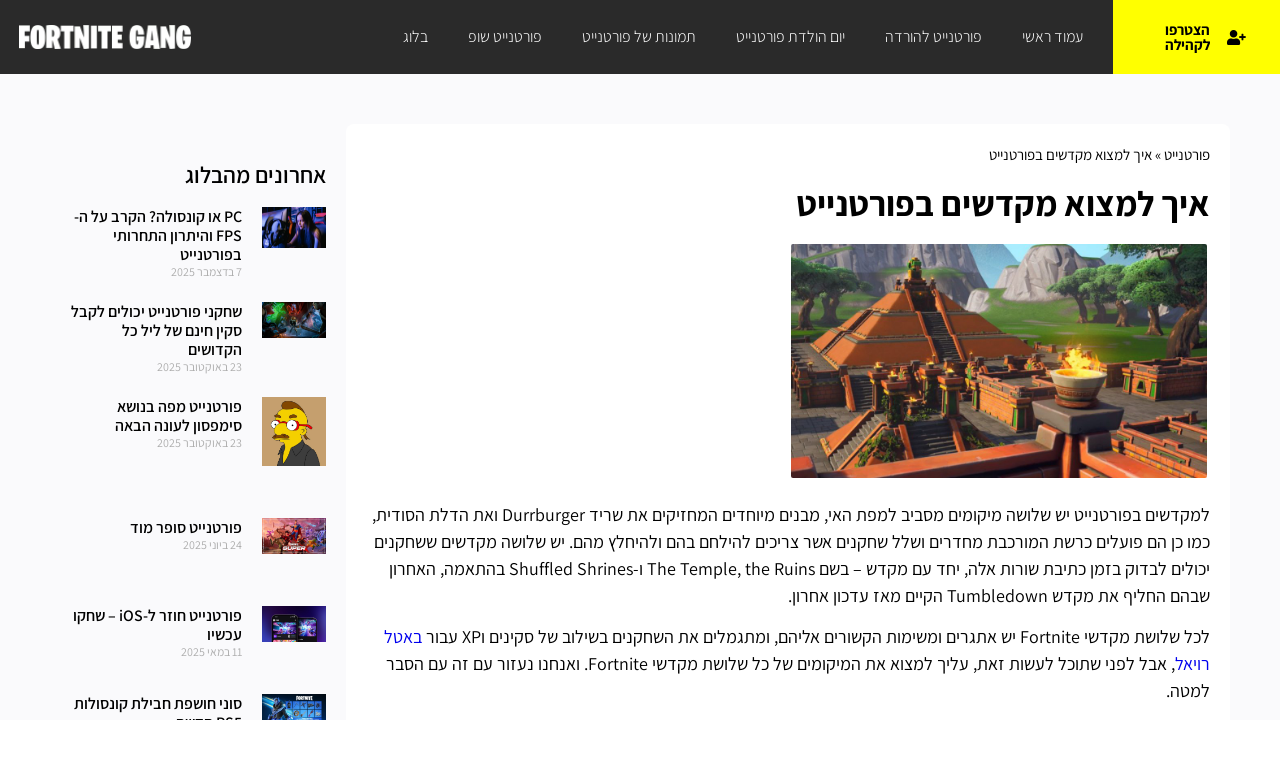

--- FILE ---
content_type: text/html; charset=UTF-8
request_url: https://fortnitegang.co.il/%D7%9E%D7%A7%D7%93%D7%A9%D7%99%D7%9D-%D7%91%D7%A4%D7%95%D7%A8%D7%98%D7%A0%D7%99%D7%99%D7%98/
body_size: 23295
content:
<!doctype html>
<html dir="rtl" lang="he-IL">
<head><meta charset="UTF-8"><script>if(navigator.userAgent.match(/MSIE|Internet Explorer/i)||navigator.userAgent.match(/Trident\/7\..*?rv:11/i)){var href=document.location.href;if(!href.match(/[?&]nowprocket/)){if(href.indexOf("?")==-1){if(href.indexOf("#")==-1){document.location.href=href+"?nowprocket=1"}else{document.location.href=href.replace("#","?nowprocket=1#")}}else{if(href.indexOf("#")==-1){document.location.href=href+"&nowprocket=1"}else{document.location.href=href.replace("#","&nowprocket=1#")}}}}</script><script>class RocketLazyLoadScripts{constructor(){this.v="1.2.3",this.triggerEvents=["keydown","mousedown","mousemove","touchmove","touchstart","touchend","wheel"],this.userEventHandler=this._triggerListener.bind(this),this.touchStartHandler=this._onTouchStart.bind(this),this.touchMoveHandler=this._onTouchMove.bind(this),this.touchEndHandler=this._onTouchEnd.bind(this),this.clickHandler=this._onClick.bind(this),this.interceptedClicks=[],window.addEventListener("pageshow",t=>{this.persisted=t.persisted}),window.addEventListener("DOMContentLoaded",()=>{this._preconnect3rdParties()}),this.delayedScripts={normal:[],async:[],defer:[]},this.trash=[],this.allJQueries=[]}_addUserInteractionListener(t){if(document.hidden){t._triggerListener();return}this.triggerEvents.forEach(e=>window.addEventListener(e,t.userEventHandler,{passive:!0})),window.addEventListener("touchstart",t.touchStartHandler,{passive:!0}),window.addEventListener("mousedown",t.touchStartHandler),document.addEventListener("visibilitychange",t.userEventHandler)}_removeUserInteractionListener(){this.triggerEvents.forEach(t=>window.removeEventListener(t,this.userEventHandler,{passive:!0})),document.removeEventListener("visibilitychange",this.userEventHandler)}_onTouchStart(t){"HTML"!==t.target.tagName&&(window.addEventListener("touchend",this.touchEndHandler),window.addEventListener("mouseup",this.touchEndHandler),window.addEventListener("touchmove",this.touchMoveHandler,{passive:!0}),window.addEventListener("mousemove",this.touchMoveHandler),t.target.addEventListener("click",this.clickHandler),this._renameDOMAttribute(t.target,"onclick","rocket-onclick"),this._pendingClickStarted())}_onTouchMove(t){window.removeEventListener("touchend",this.touchEndHandler),window.removeEventListener("mouseup",this.touchEndHandler),window.removeEventListener("touchmove",this.touchMoveHandler,{passive:!0}),window.removeEventListener("mousemove",this.touchMoveHandler),t.target.removeEventListener("click",this.clickHandler),this._renameDOMAttribute(t.target,"rocket-onclick","onclick"),this._pendingClickFinished()}_onTouchEnd(t){window.removeEventListener("touchend",this.touchEndHandler),window.removeEventListener("mouseup",this.touchEndHandler),window.removeEventListener("touchmove",this.touchMoveHandler,{passive:!0}),window.removeEventListener("mousemove",this.touchMoveHandler)}_onClick(t){t.target.removeEventListener("click",this.clickHandler),this._renameDOMAttribute(t.target,"rocket-onclick","onclick"),this.interceptedClicks.push(t),t.preventDefault(),t.stopPropagation(),t.stopImmediatePropagation(),this._pendingClickFinished()}_replayClicks(){window.removeEventListener("touchstart",this.touchStartHandler,{passive:!0}),window.removeEventListener("mousedown",this.touchStartHandler),this.interceptedClicks.forEach(t=>{t.target.dispatchEvent(new MouseEvent("click",{view:t.view,bubbles:!0,cancelable:!0}))})}_waitForPendingClicks(){return new Promise(t=>{this._isClickPending?this._pendingClickFinished=t:t()})}_pendingClickStarted(){this._isClickPending=!0}_pendingClickFinished(){this._isClickPending=!1}_renameDOMAttribute(t,e,r){t.hasAttribute&&t.hasAttribute(e)&&(event.target.setAttribute(r,event.target.getAttribute(e)),event.target.removeAttribute(e))}_triggerListener(){this._removeUserInteractionListener(this),"loading"===document.readyState?document.addEventListener("DOMContentLoaded",this._loadEverythingNow.bind(this)):this._loadEverythingNow()}_preconnect3rdParties(){let t=[];document.querySelectorAll("script[type=rocketlazyloadscript]").forEach(e=>{if(e.hasAttribute("src")){let r=new URL(e.src).origin;r!==location.origin&&t.push({src:r,crossOrigin:e.crossOrigin||"module"===e.getAttribute("data-rocket-type")})}}),t=[...new Map(t.map(t=>[JSON.stringify(t),t])).values()],this._batchInjectResourceHints(t,"preconnect")}async _loadEverythingNow(){this.lastBreath=Date.now(),this._delayEventListeners(this),this._delayJQueryReady(this),this._handleDocumentWrite(),this._registerAllDelayedScripts(),this._preloadAllScripts(),await this._loadScriptsFromList(this.delayedScripts.normal),await this._loadScriptsFromList(this.delayedScripts.defer),await this._loadScriptsFromList(this.delayedScripts.async);try{await this._triggerDOMContentLoaded(),await this._triggerWindowLoad()}catch(t){console.error(t)}window.dispatchEvent(new Event("rocket-allScriptsLoaded")),this._waitForPendingClicks().then(()=>{this._replayClicks()}),this._emptyTrash()}_registerAllDelayedScripts(){document.querySelectorAll("script[type=rocketlazyloadscript]").forEach(t=>{t.hasAttribute("data-rocket-src")?t.hasAttribute("async")&&!1!==t.async?this.delayedScripts.async.push(t):t.hasAttribute("defer")&&!1!==t.defer||"module"===t.getAttribute("data-rocket-type")?this.delayedScripts.defer.push(t):this.delayedScripts.normal.push(t):this.delayedScripts.normal.push(t)})}async _transformScript(t){return new Promise((await this._littleBreath(),navigator.userAgent.indexOf("Firefox/")>0||""===navigator.vendor)?e=>{let r=document.createElement("script");[...t.attributes].forEach(t=>{let e=t.nodeName;"type"!==e&&("data-rocket-type"===e&&(e="type"),"data-rocket-src"===e&&(e="src"),r.setAttribute(e,t.nodeValue))}),t.text&&(r.text=t.text),r.hasAttribute("src")?(r.addEventListener("load",e),r.addEventListener("error",e)):(r.text=t.text,e());try{t.parentNode.replaceChild(r,t)}catch(i){e()}}:async e=>{function r(){t.setAttribute("data-rocket-status","failed"),e()}try{let i=t.getAttribute("data-rocket-type"),n=t.getAttribute("data-rocket-src");t.text,i?(t.type=i,t.removeAttribute("data-rocket-type")):t.removeAttribute("type"),t.addEventListener("load",function r(){t.setAttribute("data-rocket-status","executed"),e()}),t.addEventListener("error",r),n?(t.removeAttribute("data-rocket-src"),t.src=n):t.src="data:text/javascript;base64,"+window.btoa(unescape(encodeURIComponent(t.text)))}catch(s){r()}})}async _loadScriptsFromList(t){let e=t.shift();return e&&e.isConnected?(await this._transformScript(e),this._loadScriptsFromList(t)):Promise.resolve()}_preloadAllScripts(){this._batchInjectResourceHints([...this.delayedScripts.normal,...this.delayedScripts.defer,...this.delayedScripts.async],"preload")}_batchInjectResourceHints(t,e){var r=document.createDocumentFragment();t.forEach(t=>{let i=t.getAttribute&&t.getAttribute("data-rocket-src")||t.src;if(i){let n=document.createElement("link");n.href=i,n.rel=e,"preconnect"!==e&&(n.as="script"),t.getAttribute&&"module"===t.getAttribute("data-rocket-type")&&(n.crossOrigin=!0),t.crossOrigin&&(n.crossOrigin=t.crossOrigin),t.integrity&&(n.integrity=t.integrity),r.appendChild(n),this.trash.push(n)}}),document.head.appendChild(r)}_delayEventListeners(t){let e={};function r(t,r){!function t(r){!e[r]&&(e[r]={originalFunctions:{add:r.addEventListener,remove:r.removeEventListener},eventsToRewrite:[]},r.addEventListener=function(){arguments[0]=i(arguments[0]),e[r].originalFunctions.add.apply(r,arguments)},r.removeEventListener=function(){arguments[0]=i(arguments[0]),e[r].originalFunctions.remove.apply(r,arguments)});function i(t){return e[r].eventsToRewrite.indexOf(t)>=0?"rocket-"+t:t}}(t),e[t].eventsToRewrite.push(r)}function i(t,e){let r=t[e];Object.defineProperty(t,e,{get:()=>r||function(){},set(i){t["rocket"+e]=r=i}})}r(document,"DOMContentLoaded"),r(window,"DOMContentLoaded"),r(window,"load"),r(window,"pageshow"),r(document,"readystatechange"),i(document,"onreadystatechange"),i(window,"onload"),i(window,"onpageshow")}_delayJQueryReady(t){let e;function r(r){if(r&&r.fn&&!t.allJQueries.includes(r)){r.fn.ready=r.fn.init.prototype.ready=function(e){return t.domReadyFired?e.bind(document)(r):document.addEventListener("rocket-DOMContentLoaded",()=>e.bind(document)(r)),r([])};let i=r.fn.on;r.fn.on=r.fn.init.prototype.on=function(){if(this[0]===window){function t(t){return t.split(" ").map(t=>"load"===t||0===t.indexOf("load.")?"rocket-jquery-load":t).join(" ")}"string"==typeof arguments[0]||arguments[0]instanceof String?arguments[0]=t(arguments[0]):"object"==typeof arguments[0]&&Object.keys(arguments[0]).forEach(e=>{let r=arguments[0][e];delete arguments[0][e],arguments[0][t(e)]=r})}return i.apply(this,arguments),this},t.allJQueries.push(r)}e=r}r(window.jQuery),Object.defineProperty(window,"jQuery",{get:()=>e,set(t){r(t)}})}async _triggerDOMContentLoaded(){this.domReadyFired=!0,await this._littleBreath(),document.dispatchEvent(new Event("rocket-DOMContentLoaded")),await this._littleBreath(),window.dispatchEvent(new Event("rocket-DOMContentLoaded")),await this._littleBreath(),document.dispatchEvent(new Event("rocket-readystatechange")),await this._littleBreath(),document.rocketonreadystatechange&&document.rocketonreadystatechange()}async _triggerWindowLoad(){await this._littleBreath(),window.dispatchEvent(new Event("rocket-load")),await this._littleBreath(),window.rocketonload&&window.rocketonload(),await this._littleBreath(),this.allJQueries.forEach(t=>t(window).trigger("rocket-jquery-load")),await this._littleBreath();let t=new Event("rocket-pageshow");t.persisted=this.persisted,window.dispatchEvent(t),await this._littleBreath(),window.rocketonpageshow&&window.rocketonpageshow({persisted:this.persisted})}_handleDocumentWrite(){let t=new Map;document.write=document.writeln=function(e){let r=document.currentScript;r||console.error("WPRocket unable to document.write this: "+e);let i=document.createRange(),n=r.parentElement,s=t.get(r);void 0===s&&(s=r.nextSibling,t.set(r,s));let a=document.createDocumentFragment();i.setStart(a,0),a.appendChild(i.createContextualFragment(e)),n.insertBefore(a,s)}}async _littleBreath(){Date.now()-this.lastBreath>45&&(await this._requestAnimFrame(),this.lastBreath=Date.now())}async _requestAnimFrame(){return document.hidden?new Promise(t=>setTimeout(t)):new Promise(t=>requestAnimationFrame(t))}_emptyTrash(){this.trash.forEach(t=>t.remove())}static run(){let t=new RocketLazyLoadScripts;t._addUserInteractionListener(t)}}RocketLazyLoadScripts.run();</script>
	
	<meta name="viewport" content="width=device-width, initial-scale=1">
	<link rel="profile" href="https://gmpg.org/xfn/11">
	<meta name='robots' content='index, follow, max-image-preview:large, max-snippet:-1, max-video-preview:-1' />

	<!-- This site is optimized with the Yoast SEO plugin v26.7 - https://yoast.com/wordpress/plugins/seo/ -->
	<title>מקדשים בפורטנייט איך למצוא אותו ומה המשימות שצריך לבצע</title><link rel="stylesheet" href="https://fortnitegang.co.il/wp-content/cache/min/1/7762790d68b2a2f78fc5de4f3edf7f50.css" media="all" data-minify="1" />
	<meta name="description" content="אם אתם מחפשים מיקומים של מקדשים בפורטנייט, אז הפוסט הבא הוא בשבילכם, עשינו לכם מדריך מפורט כולל תמונות במפה איך למצוא אותם בדיוק." />
	<link rel="canonical" href="https://fortnitegang.co.il/מקדשים-בפורטנייט/" />
	<meta property="og:locale" content="he_IL" />
	<meta property="og:type" content="article" />
	<meta property="og:title" content="מקדשים בפורטנייט איך למצוא אותו ומה המשימות שצריך לבצע" />
	<meta property="og:description" content="אם אתם מחפשים מיקומים של מקדשים בפורטנייט, אז הפוסט הבא הוא בשבילכם, עשינו לכם מדריך מפורט כולל תמונות במפה איך למצוא אותם בדיוק." />
	<meta property="og:url" content="https://fortnitegang.co.il/מקדשים-בפורטנייט/" />
	<meta property="og:site_name" content="פורטנייט ישראל" />
	<meta property="article:author" content="https://www.facebook.com/groups/729122324509565" />
	<meta property="article:published_time" content="2022-07-10T06:22:32+00:00" />
	<meta property="article:modified_time" content="2022-07-10T06:22:38+00:00" />
	<meta property="og:image" content="https://fortnitegang.co.il/wp-content/uploads/2022/07/מקדשים-בפורטנייט.jpeg" />
	<meta property="og:image:width" content="1200" />
	<meta property="og:image:height" content="675" />
	<meta property="og:image:type" content="image/jpeg" />
	<meta name="author" content="לירן אלידומי" />
	<meta name="twitter:card" content="summary_large_image" />
	<meta name="twitter:label1" content="נכתב על יד" />
	<meta name="twitter:data1" content="לירן אלידומי" />
	<meta name="twitter:label2" content="זמן קריאה מוערך" />
	<meta name="twitter:data2" content="3 דקות" />
	<script type="application/ld+json" class="yoast-schema-graph">{"@context":"https://schema.org","@graph":[{"@type":"Article","@id":"https://fortnitegang.co.il/%d7%9e%d7%a7%d7%93%d7%a9%d7%99%d7%9d-%d7%91%d7%a4%d7%95%d7%a8%d7%98%d7%a0%d7%99%d7%99%d7%98/#article","isPartOf":{"@id":"https://fortnitegang.co.il/%d7%9e%d7%a7%d7%93%d7%a9%d7%99%d7%9d-%d7%91%d7%a4%d7%95%d7%a8%d7%98%d7%a0%d7%99%d7%99%d7%98/"},"author":{"name":"לירן אלידומי","@id":"https://fortnitegang.co.il/#/schema/person/1c9738480f86ecf832c14fb8da98b39c"},"headline":"איך למצוא מקדשים בפורטנייט","datePublished":"2022-07-10T06:22:32+00:00","dateModified":"2022-07-10T06:22:38+00:00","mainEntityOfPage":{"@id":"https://fortnitegang.co.il/%d7%9e%d7%a7%d7%93%d7%a9%d7%99%d7%9d-%d7%91%d7%a4%d7%95%d7%a8%d7%98%d7%a0%d7%99%d7%99%d7%98/"},"wordCount":64,"commentCount":0,"publisher":{"@id":"https://fortnitegang.co.il/#organization"},"image":{"@id":"https://fortnitegang.co.il/%d7%9e%d7%a7%d7%93%d7%a9%d7%99%d7%9d-%d7%91%d7%a4%d7%95%d7%a8%d7%98%d7%a0%d7%99%d7%99%d7%98/#primaryimage"},"thumbnailUrl":"https://fortnitegang.co.il/wp-content/uploads/2022/07/מקדשים-בפורטנייט.jpeg","inLanguage":"he-IL","potentialAction":[{"@type":"CommentAction","name":"Comment","target":["https://fortnitegang.co.il/%d7%9e%d7%a7%d7%93%d7%a9%d7%99%d7%9d-%d7%91%d7%a4%d7%95%d7%a8%d7%98%d7%a0%d7%99%d7%99%d7%98/#respond"]}]},{"@type":"WebPage","@id":"https://fortnitegang.co.il/%d7%9e%d7%a7%d7%93%d7%a9%d7%99%d7%9d-%d7%91%d7%a4%d7%95%d7%a8%d7%98%d7%a0%d7%99%d7%99%d7%98/","url":"https://fortnitegang.co.il/%d7%9e%d7%a7%d7%93%d7%a9%d7%99%d7%9d-%d7%91%d7%a4%d7%95%d7%a8%d7%98%d7%a0%d7%99%d7%99%d7%98/","name":"מקדשים בפורטנייט איך למצוא אותו ומה המשימות שצריך לבצע","isPartOf":{"@id":"https://fortnitegang.co.il/#website"},"primaryImageOfPage":{"@id":"https://fortnitegang.co.il/%d7%9e%d7%a7%d7%93%d7%a9%d7%99%d7%9d-%d7%91%d7%a4%d7%95%d7%a8%d7%98%d7%a0%d7%99%d7%99%d7%98/#primaryimage"},"image":{"@id":"https://fortnitegang.co.il/%d7%9e%d7%a7%d7%93%d7%a9%d7%99%d7%9d-%d7%91%d7%a4%d7%95%d7%a8%d7%98%d7%a0%d7%99%d7%99%d7%98/#primaryimage"},"thumbnailUrl":"https://fortnitegang.co.il/wp-content/uploads/2022/07/מקדשים-בפורטנייט.jpeg","datePublished":"2022-07-10T06:22:32+00:00","dateModified":"2022-07-10T06:22:38+00:00","description":"אם אתם מחפשים מיקומים של מקדשים בפורטנייט, אז הפוסט הבא הוא בשבילכם, עשינו לכם מדריך מפורט כולל תמונות במפה איך למצוא אותם בדיוק.","breadcrumb":{"@id":"https://fortnitegang.co.il/%d7%9e%d7%a7%d7%93%d7%a9%d7%99%d7%9d-%d7%91%d7%a4%d7%95%d7%a8%d7%98%d7%a0%d7%99%d7%99%d7%98/#breadcrumb"},"inLanguage":"he-IL","potentialAction":[{"@type":"ReadAction","target":["https://fortnitegang.co.il/%d7%9e%d7%a7%d7%93%d7%a9%d7%99%d7%9d-%d7%91%d7%a4%d7%95%d7%a8%d7%98%d7%a0%d7%99%d7%99%d7%98/"]}]},{"@type":"ImageObject","inLanguage":"he-IL","@id":"https://fortnitegang.co.il/%d7%9e%d7%a7%d7%93%d7%a9%d7%99%d7%9d-%d7%91%d7%a4%d7%95%d7%a8%d7%98%d7%a0%d7%99%d7%99%d7%98/#primaryimage","url":"https://fortnitegang.co.il/wp-content/uploads/2022/07/מקדשים-בפורטנייט.jpeg","contentUrl":"https://fortnitegang.co.il/wp-content/uploads/2022/07/מקדשים-בפורטנייט.jpeg","width":1200,"height":675,"caption":"מקדשים בפורטנייט"},{"@type":"BreadcrumbList","@id":"https://fortnitegang.co.il/%d7%9e%d7%a7%d7%93%d7%a9%d7%99%d7%9d-%d7%91%d7%a4%d7%95%d7%a8%d7%98%d7%a0%d7%99%d7%99%d7%98/#breadcrumb","itemListElement":[{"@type":"ListItem","position":1,"name":"פורטנייט","item":"https://fortnitegang.co.il/"},{"@type":"ListItem","position":2,"name":"איך למצוא מקדשים בפורטנייט"}]},{"@type":"WebSite","@id":"https://fortnitegang.co.il/#website","url":"https://fortnitegang.co.il/","name":"פורטנייט ישראל","description":"קהילת פורטנייט ישראל הרשמית","publisher":{"@id":"https://fortnitegang.co.il/#organization"},"potentialAction":[{"@type":"SearchAction","target":{"@type":"EntryPoint","urlTemplate":"https://fortnitegang.co.il/?s={search_term_string}"},"query-input":{"@type":"PropertyValueSpecification","valueRequired":true,"valueName":"search_term_string"}}],"inLanguage":"he-IL"},{"@type":"Organization","@id":"https://fortnitegang.co.il/#organization","name":"פורטנייט גאנג","url":"https://fortnitegang.co.il/","logo":{"@type":"ImageObject","inLanguage":"he-IL","@id":"https://fortnitegang.co.il/#/schema/logo/image/","url":"https://fortnitegang.co.il/wp-content/uploads/2020/05/fortnite-gang-logo.png","contentUrl":"https://fortnitegang.co.il/wp-content/uploads/2020/05/fortnite-gang-logo.png","width":696,"height":99,"caption":"פורטנייט גאנג"},"image":{"@id":"https://fortnitegang.co.il/#/schema/logo/image/"}},{"@type":"Person","@id":"https://fortnitegang.co.il/#/schema/person/1c9738480f86ecf832c14fb8da98b39c","name":"לירן אלידומי","image":{"@type":"ImageObject","inLanguage":"he-IL","@id":"https://fortnitegang.co.il/#/schema/person/image/","url":"https://fortnitegang.co.il/wp-content/uploads/2022/04/cropped-לירן-אלידומי-96x96.png","contentUrl":"https://fortnitegang.co.il/wp-content/uploads/2022/04/cropped-לירן-אלידומי-96x96.png","caption":"לירן אלידומי"},"description":"היי, קוראים לי לירן ובשנים האחרונות בניתי מס׳ אתרי משחקים סביב נישות מסויימות כולל משחקי רשת ומשחקי גוף ראשון, המטרה שלי היא לתת לגולשים שלי ערך ותכנים חדשים אודות המשחקים שיוצאים כדי שיוכלו להקדים את כולם בדרך אל הניצחון וגם להנות מהדרך.","sameAs":["https://fortnitegang.co.il","https://www.facebook.com/groups/729122324509565"]}]}</script>
	<!-- / Yoast SEO plugin. -->


<link rel='dns-prefetch' href='//maps.googleapis.com' />
<link rel='dns-prefetch' href='//maps.gstatic.com' />
<link rel='dns-prefetch' href='//fonts.googleapis.com' />
<link rel='dns-prefetch' href='//fonts.gstatic.com' />
<link rel='dns-prefetch' href='//ajax.googleapis.com' />
<link rel='dns-prefetch' href='//apis.google.com' />
<link rel='dns-prefetch' href='//google-analytics.com' />
<link rel='dns-prefetch' href='//www.google-analytics.com' />
<link rel='dns-prefetch' href='//ssl.google-analytics.com' />
<link rel='dns-prefetch' href='//youtube.com' />
<link rel='dns-prefetch' href='//api.pinterest.com' />
<link rel='dns-prefetch' href='//cdnjs.cloudflare.com' />
<link rel='dns-prefetch' href='//pixel.wp.com' />
<link rel='dns-prefetch' href='//connect.facebook.net' />
<link rel='dns-prefetch' href='//platform.twitter.com' />
<link rel='dns-prefetch' href='//syndication.twitter.com' />
<link rel='dns-prefetch' href='//platform.instagram.com' />
<link rel='dns-prefetch' href='//disqus.com' />
<link rel='dns-prefetch' href='//sitename.disqus.com' />
<link rel='dns-prefetch' href='//s7.addthis.com' />
<link rel='dns-prefetch' href='//platform.linkedin.com' />
<link rel='dns-prefetch' href='//w.sharethis.com' />
<link rel='dns-prefetch' href='//s0.wp.com' />
<link rel='dns-prefetch' href='//s1.wp.com' />
<link rel='dns-prefetch' href='//s2.wp.com' />
<link rel='dns-prefetch' href='//s.gravatar.com' />
<link rel='dns-prefetch' href='//0.gravatar.com' />
<link rel='dns-prefetch' href='//2.gravatar.com' />
<link rel='dns-prefetch' href='//1.gravatar.com' />
<link rel='dns-prefetch' href='//stats.wp.com' />
<link rel='dns-prefetch' href='//www.googletagmanager.com' />
<link rel='dns-prefetch' href='//www.googletagservices.com' />
<link rel='dns-prefetch' href='//adservice.google.com' />
<link rel='dns-prefetch' href='//pagead2.googlesyndication.com' />
<link rel='dns-prefetch' href='//tpc.googlesyndication.com' />
<link rel='dns-prefetch' href='//bp.blogspot.com' />
<link rel='dns-prefetch' href='//1.bp.blogspot.com' />
<link rel='dns-prefetch' href='//2.bp.blogspot.com' />
<link rel='dns-prefetch' href='//3.bp.blogspot.com' />
<link rel='dns-prefetch' href='//4.bp.blogspot.com' />
<link rel='dns-prefetch' href='//ajax.microsoft.com' />
<link rel='dns-prefetch' href='//ajax.aspnetcdn.com' />
<link rel='dns-prefetch' href='//s3.amazonaws.com' />
<link rel='dns-prefetch' href='//code.jquery.com' />
<link rel='dns-prefetch' href='//stackpath.bootstrapcdn.com' />
<link rel='dns-prefetch' href='//use.fontawesome.com' />
<link rel='dns-prefetch' href='//player.vimeo.com' />
<link rel='dns-prefetch' href='//github.githubassets.com' />
<link rel='dns-prefetch' href='//referrer.disqus.com' />
<link rel='dns-prefetch' href='//c.disquscdn.com' />
<link rel='dns-prefetch' href='//ad.doubleclick.net' />
<link rel='dns-prefetch' href='//googleads.g.doubleclick.net' />
<link rel='dns-prefetch' href='//stats.g.doubleclick.net' />
<link rel='dns-prefetch' href='//cm.g.doubleclick.net' />
<link rel='dns-prefetch' href='//stats.buysellads.com' />
<link rel='dns-prefetch' href='//s3.buysellads.com' />

<link rel="alternate" type="application/rss+xml" title="פורטנייט ישראל &laquo; פיד‏" href="https://fortnitegang.co.il/feed/" />
<link rel="alternate" type="application/rss+xml" title="פורטנייט ישראל &laquo; פיד תגובות‏" href="https://fortnitegang.co.il/comments/feed/" />
<link rel="alternate" type="application/rss+xml" title="פורטנייט ישראל &laquo; פיד תגובות של איך למצוא מקדשים בפורטנייט" href="https://fortnitegang.co.il/%d7%9e%d7%a7%d7%93%d7%a9%d7%99%d7%9d-%d7%91%d7%a4%d7%95%d7%a8%d7%98%d7%a0%d7%99%d7%99%d7%98/feed/" />
<link rel="alternate" title="oEmbed (JSON)" type="application/json+oembed" href="https://fortnitegang.co.il/wp-json/oembed/1.0/embed?url=https%3A%2F%2Ffortnitegang.co.il%2F%25d7%259e%25d7%25a7%25d7%2593%25d7%25a9%25d7%2599%25d7%259d-%25d7%2591%25d7%25a4%25d7%2595%25d7%25a8%25d7%2598%25d7%25a0%25d7%2599%25d7%2599%25d7%2598%2F" />
<link rel="alternate" title="oEmbed (XML)" type="text/xml+oembed" href="https://fortnitegang.co.il/wp-json/oembed/1.0/embed?url=https%3A%2F%2Ffortnitegang.co.il%2F%25d7%259e%25d7%25a7%25d7%2593%25d7%25a9%25d7%2599%25d7%259d-%25d7%2591%25d7%25a4%25d7%2595%25d7%25a8%25d7%2598%25d7%25a0%25d7%2599%25d7%2599%25d7%2598%2F&#038;format=xml" />
<style id='wp-img-auto-sizes-contain-inline-css'>
img:is([sizes=auto i],[sizes^="auto," i]){contain-intrinsic-size:3000px 1500px}
/*# sourceURL=wp-img-auto-sizes-contain-inline-css */
</style>

<style id='wp-emoji-styles-inline-css'>

	img.wp-smiley, img.emoji {
		display: inline !important;
		border: none !important;
		box-shadow: none !important;
		height: 1em !important;
		width: 1em !important;
		margin: 0 0.07em !important;
		vertical-align: -0.1em !important;
		background: none !important;
		padding: 0 !important;
	}
/*# sourceURL=wp-emoji-styles-inline-css */
</style>

<style id='global-styles-inline-css'>
:root{--wp--preset--aspect-ratio--square: 1;--wp--preset--aspect-ratio--4-3: 4/3;--wp--preset--aspect-ratio--3-4: 3/4;--wp--preset--aspect-ratio--3-2: 3/2;--wp--preset--aspect-ratio--2-3: 2/3;--wp--preset--aspect-ratio--16-9: 16/9;--wp--preset--aspect-ratio--9-16: 9/16;--wp--preset--color--black: #000000;--wp--preset--color--cyan-bluish-gray: #abb8c3;--wp--preset--color--white: #ffffff;--wp--preset--color--pale-pink: #f78da7;--wp--preset--color--vivid-red: #cf2e2e;--wp--preset--color--luminous-vivid-orange: #ff6900;--wp--preset--color--luminous-vivid-amber: #fcb900;--wp--preset--color--light-green-cyan: #7bdcb5;--wp--preset--color--vivid-green-cyan: #00d084;--wp--preset--color--pale-cyan-blue: #8ed1fc;--wp--preset--color--vivid-cyan-blue: #0693e3;--wp--preset--color--vivid-purple: #9b51e0;--wp--preset--gradient--vivid-cyan-blue-to-vivid-purple: linear-gradient(135deg,rgb(6,147,227) 0%,rgb(155,81,224) 100%);--wp--preset--gradient--light-green-cyan-to-vivid-green-cyan: linear-gradient(135deg,rgb(122,220,180) 0%,rgb(0,208,130) 100%);--wp--preset--gradient--luminous-vivid-amber-to-luminous-vivid-orange: linear-gradient(135deg,rgb(252,185,0) 0%,rgb(255,105,0) 100%);--wp--preset--gradient--luminous-vivid-orange-to-vivid-red: linear-gradient(135deg,rgb(255,105,0) 0%,rgb(207,46,46) 100%);--wp--preset--gradient--very-light-gray-to-cyan-bluish-gray: linear-gradient(135deg,rgb(238,238,238) 0%,rgb(169,184,195) 100%);--wp--preset--gradient--cool-to-warm-spectrum: linear-gradient(135deg,rgb(74,234,220) 0%,rgb(151,120,209) 20%,rgb(207,42,186) 40%,rgb(238,44,130) 60%,rgb(251,105,98) 80%,rgb(254,248,76) 100%);--wp--preset--gradient--blush-light-purple: linear-gradient(135deg,rgb(255,206,236) 0%,rgb(152,150,240) 100%);--wp--preset--gradient--blush-bordeaux: linear-gradient(135deg,rgb(254,205,165) 0%,rgb(254,45,45) 50%,rgb(107,0,62) 100%);--wp--preset--gradient--luminous-dusk: linear-gradient(135deg,rgb(255,203,112) 0%,rgb(199,81,192) 50%,rgb(65,88,208) 100%);--wp--preset--gradient--pale-ocean: linear-gradient(135deg,rgb(255,245,203) 0%,rgb(182,227,212) 50%,rgb(51,167,181) 100%);--wp--preset--gradient--electric-grass: linear-gradient(135deg,rgb(202,248,128) 0%,rgb(113,206,126) 100%);--wp--preset--gradient--midnight: linear-gradient(135deg,rgb(2,3,129) 0%,rgb(40,116,252) 100%);--wp--preset--font-size--small: 13px;--wp--preset--font-size--medium: 20px;--wp--preset--font-size--large: 36px;--wp--preset--font-size--x-large: 42px;--wp--preset--spacing--20: 0.44rem;--wp--preset--spacing--30: 0.67rem;--wp--preset--spacing--40: 1rem;--wp--preset--spacing--50: 1.5rem;--wp--preset--spacing--60: 2.25rem;--wp--preset--spacing--70: 3.38rem;--wp--preset--spacing--80: 5.06rem;--wp--preset--shadow--natural: 6px 6px 9px rgba(0, 0, 0, 0.2);--wp--preset--shadow--deep: 12px 12px 50px rgba(0, 0, 0, 0.4);--wp--preset--shadow--sharp: 6px 6px 0px rgba(0, 0, 0, 0.2);--wp--preset--shadow--outlined: 6px 6px 0px -3px rgb(255, 255, 255), 6px 6px rgb(0, 0, 0);--wp--preset--shadow--crisp: 6px 6px 0px rgb(0, 0, 0);}:root { --wp--style--global--content-size: 800px;--wp--style--global--wide-size: 1200px; }:where(body) { margin: 0; }.wp-site-blocks > .alignleft { float: left; margin-right: 2em; }.wp-site-blocks > .alignright { float: right; margin-left: 2em; }.wp-site-blocks > .aligncenter { justify-content: center; margin-left: auto; margin-right: auto; }:where(.wp-site-blocks) > * { margin-block-start: 24px; margin-block-end: 0; }:where(.wp-site-blocks) > :first-child { margin-block-start: 0; }:where(.wp-site-blocks) > :last-child { margin-block-end: 0; }:root { --wp--style--block-gap: 24px; }:root :where(.is-layout-flow) > :first-child{margin-block-start: 0;}:root :where(.is-layout-flow) > :last-child{margin-block-end: 0;}:root :where(.is-layout-flow) > *{margin-block-start: 24px;margin-block-end: 0;}:root :where(.is-layout-constrained) > :first-child{margin-block-start: 0;}:root :where(.is-layout-constrained) > :last-child{margin-block-end: 0;}:root :where(.is-layout-constrained) > *{margin-block-start: 24px;margin-block-end: 0;}:root :where(.is-layout-flex){gap: 24px;}:root :where(.is-layout-grid){gap: 24px;}.is-layout-flow > .alignleft{float: left;margin-inline-start: 0;margin-inline-end: 2em;}.is-layout-flow > .alignright{float: right;margin-inline-start: 2em;margin-inline-end: 0;}.is-layout-flow > .aligncenter{margin-left: auto !important;margin-right: auto !important;}.is-layout-constrained > .alignleft{float: left;margin-inline-start: 0;margin-inline-end: 2em;}.is-layout-constrained > .alignright{float: right;margin-inline-start: 2em;margin-inline-end: 0;}.is-layout-constrained > .aligncenter{margin-left: auto !important;margin-right: auto !important;}.is-layout-constrained > :where(:not(.alignleft):not(.alignright):not(.alignfull)){max-width: var(--wp--style--global--content-size);margin-left: auto !important;margin-right: auto !important;}.is-layout-constrained > .alignwide{max-width: var(--wp--style--global--wide-size);}body .is-layout-flex{display: flex;}.is-layout-flex{flex-wrap: wrap;align-items: center;}.is-layout-flex > :is(*, div){margin: 0;}body .is-layout-grid{display: grid;}.is-layout-grid > :is(*, div){margin: 0;}body{padding-top: 0px;padding-right: 0px;padding-bottom: 0px;padding-left: 0px;}a:where(:not(.wp-element-button)){text-decoration: underline;}:root :where(.wp-element-button, .wp-block-button__link){background-color: #32373c;border-width: 0;color: #fff;font-family: inherit;font-size: inherit;font-style: inherit;font-weight: inherit;letter-spacing: inherit;line-height: inherit;padding-top: calc(0.667em + 2px);padding-right: calc(1.333em + 2px);padding-bottom: calc(0.667em + 2px);padding-left: calc(1.333em + 2px);text-decoration: none;text-transform: inherit;}.has-black-color{color: var(--wp--preset--color--black) !important;}.has-cyan-bluish-gray-color{color: var(--wp--preset--color--cyan-bluish-gray) !important;}.has-white-color{color: var(--wp--preset--color--white) !important;}.has-pale-pink-color{color: var(--wp--preset--color--pale-pink) !important;}.has-vivid-red-color{color: var(--wp--preset--color--vivid-red) !important;}.has-luminous-vivid-orange-color{color: var(--wp--preset--color--luminous-vivid-orange) !important;}.has-luminous-vivid-amber-color{color: var(--wp--preset--color--luminous-vivid-amber) !important;}.has-light-green-cyan-color{color: var(--wp--preset--color--light-green-cyan) !important;}.has-vivid-green-cyan-color{color: var(--wp--preset--color--vivid-green-cyan) !important;}.has-pale-cyan-blue-color{color: var(--wp--preset--color--pale-cyan-blue) !important;}.has-vivid-cyan-blue-color{color: var(--wp--preset--color--vivid-cyan-blue) !important;}.has-vivid-purple-color{color: var(--wp--preset--color--vivid-purple) !important;}.has-black-background-color{background-color: var(--wp--preset--color--black) !important;}.has-cyan-bluish-gray-background-color{background-color: var(--wp--preset--color--cyan-bluish-gray) !important;}.has-white-background-color{background-color: var(--wp--preset--color--white) !important;}.has-pale-pink-background-color{background-color: var(--wp--preset--color--pale-pink) !important;}.has-vivid-red-background-color{background-color: var(--wp--preset--color--vivid-red) !important;}.has-luminous-vivid-orange-background-color{background-color: var(--wp--preset--color--luminous-vivid-orange) !important;}.has-luminous-vivid-amber-background-color{background-color: var(--wp--preset--color--luminous-vivid-amber) !important;}.has-light-green-cyan-background-color{background-color: var(--wp--preset--color--light-green-cyan) !important;}.has-vivid-green-cyan-background-color{background-color: var(--wp--preset--color--vivid-green-cyan) !important;}.has-pale-cyan-blue-background-color{background-color: var(--wp--preset--color--pale-cyan-blue) !important;}.has-vivid-cyan-blue-background-color{background-color: var(--wp--preset--color--vivid-cyan-blue) !important;}.has-vivid-purple-background-color{background-color: var(--wp--preset--color--vivid-purple) !important;}.has-black-border-color{border-color: var(--wp--preset--color--black) !important;}.has-cyan-bluish-gray-border-color{border-color: var(--wp--preset--color--cyan-bluish-gray) !important;}.has-white-border-color{border-color: var(--wp--preset--color--white) !important;}.has-pale-pink-border-color{border-color: var(--wp--preset--color--pale-pink) !important;}.has-vivid-red-border-color{border-color: var(--wp--preset--color--vivid-red) !important;}.has-luminous-vivid-orange-border-color{border-color: var(--wp--preset--color--luminous-vivid-orange) !important;}.has-luminous-vivid-amber-border-color{border-color: var(--wp--preset--color--luminous-vivid-amber) !important;}.has-light-green-cyan-border-color{border-color: var(--wp--preset--color--light-green-cyan) !important;}.has-vivid-green-cyan-border-color{border-color: var(--wp--preset--color--vivid-green-cyan) !important;}.has-pale-cyan-blue-border-color{border-color: var(--wp--preset--color--pale-cyan-blue) !important;}.has-vivid-cyan-blue-border-color{border-color: var(--wp--preset--color--vivid-cyan-blue) !important;}.has-vivid-purple-border-color{border-color: var(--wp--preset--color--vivid-purple) !important;}.has-vivid-cyan-blue-to-vivid-purple-gradient-background{background: var(--wp--preset--gradient--vivid-cyan-blue-to-vivid-purple) !important;}.has-light-green-cyan-to-vivid-green-cyan-gradient-background{background: var(--wp--preset--gradient--light-green-cyan-to-vivid-green-cyan) !important;}.has-luminous-vivid-amber-to-luminous-vivid-orange-gradient-background{background: var(--wp--preset--gradient--luminous-vivid-amber-to-luminous-vivid-orange) !important;}.has-luminous-vivid-orange-to-vivid-red-gradient-background{background: var(--wp--preset--gradient--luminous-vivid-orange-to-vivid-red) !important;}.has-very-light-gray-to-cyan-bluish-gray-gradient-background{background: var(--wp--preset--gradient--very-light-gray-to-cyan-bluish-gray) !important;}.has-cool-to-warm-spectrum-gradient-background{background: var(--wp--preset--gradient--cool-to-warm-spectrum) !important;}.has-blush-light-purple-gradient-background{background: var(--wp--preset--gradient--blush-light-purple) !important;}.has-blush-bordeaux-gradient-background{background: var(--wp--preset--gradient--blush-bordeaux) !important;}.has-luminous-dusk-gradient-background{background: var(--wp--preset--gradient--luminous-dusk) !important;}.has-pale-ocean-gradient-background{background: var(--wp--preset--gradient--pale-ocean) !important;}.has-electric-grass-gradient-background{background: var(--wp--preset--gradient--electric-grass) !important;}.has-midnight-gradient-background{background: var(--wp--preset--gradient--midnight) !important;}.has-small-font-size{font-size: var(--wp--preset--font-size--small) !important;}.has-medium-font-size{font-size: var(--wp--preset--font-size--medium) !important;}.has-large-font-size{font-size: var(--wp--preset--font-size--large) !important;}.has-x-large-font-size{font-size: var(--wp--preset--font-size--x-large) !important;}
:root :where(.wp-block-pullquote){font-size: 1.5em;line-height: 1.6;}
/*# sourceURL=global-styles-inline-css */
</style>

<link rel='stylesheet' id='woocommerce-smallscreen-rtl-css' href='https://fortnitegang.co.il/wp-content/plugins/woocommerce/assets/css/woocommerce-smallscreen-rtl.css?ver=10.4.3' media='only screen and (max-width: 768px)' />

<style id='woocommerce-inline-inline-css'>
.woocommerce form .form-row .required { visibility: visible; }
/*# sourceURL=woocommerce-inline-inline-css */
</style>



















<link rel='stylesheet' id='elementor-post-10-css' href='https://fortnitegang.co.il/wp-content/uploads/elementor/css/post-10.css?ver=1768656819' media='all' />
<link rel='stylesheet' id='elementor-post-1704-css' href='https://fortnitegang.co.il/wp-content/uploads/elementor/css/post-1704.css?ver=1768656819' media='all' />
<link rel='stylesheet' id='elementor-post-1696-css' href='https://fortnitegang.co.il/wp-content/uploads/elementor/css/post-1696.css?ver=1768656819' media='all' />
<link rel='stylesheet' id='elementor-post-46-css' href='https://fortnitegang.co.il/wp-content/uploads/elementor/css/post-46.css?ver=1768656819' media='all' />
<style id='rocket-lazyload-inline-css'>
.rll-youtube-player{position:relative;padding-bottom:56.23%;height:0;overflow:hidden;max-width:100%;}.rll-youtube-player:focus-within{outline: 2px solid currentColor;outline-offset: 5px;}.rll-youtube-player iframe{position:absolute;top:0;left:0;width:100%;height:100%;z-index:100;background:0 0}.rll-youtube-player img{bottom:0;display:block;left:0;margin:auto;max-width:100%;width:100%;position:absolute;right:0;top:0;border:none;height:auto;-webkit-transition:.4s all;-moz-transition:.4s all;transition:.4s all}.rll-youtube-player img:hover{-webkit-filter:brightness(75%)}.rll-youtube-player .play{height:100%;width:100%;left:0;top:0;position:absolute;background:url(https://fortnitegang.co.il/wp-content/plugins/wp-rocket/assets/img/youtube.png) no-repeat center;background-color: transparent !important;cursor:pointer;border:none;}.wp-embed-responsive .wp-has-aspect-ratio .rll-youtube-player{position:absolute;padding-bottom:0;width:100%;height:100%;top:0;bottom:0;left:0;right:0}
/*# sourceURL=rocket-lazyload-inline-css */
</style>




<script type="rocketlazyloadscript" data-rocket-src="https://fortnitegang.co.il/wp-includes/js/jquery/jquery.min.js?ver=3.7.1" id="jquery-core-js"></script>
<script type="rocketlazyloadscript" data-rocket-src="https://fortnitegang.co.il/wp-includes/js/jquery/jquery-migrate.min.js?ver=3.4.1" id="jquery-migrate-js" defer></script>
<script type="rocketlazyloadscript" data-rocket-src="https://fortnitegang.co.il/wp-includes/js/underscore.min.js?ver=1.13.7" id="underscore-js" defer></script>
<script id="rmp-ajax-js-js-extra">
var RMP_AJAX_LOCALS = {"ajaxUrl":"https://fortnitegang.co.il/wp-admin/admin-ajax.php?page=Responder_PluginSettings","_nonce":"88214b5903","direction":"rtl"};
//# sourceURL=rmp-ajax-js-js-extra
</script>
<script type="rocketlazyloadscript" data-minify="1" data-rocket-src="https://fortnitegang.co.il/wp-content/cache/min/1/wp-content/plugins/responder/assets/js/ajax.js?ver=1748351071" id="rmp-ajax-js-js" defer></script>
<script type="rocketlazyloadscript" data-minify="1" data-rocket-src="https://fortnitegang.co.il/wp-content/cache/min/1/wp-content/plugins/responder/assets/js/integrations/elementor/form-widget.js?ver=1748351071" id="rmp-elementor-form-widget-js-js" defer></script>
<script type="rocketlazyloadscript" data-rocket-src="https://fortnitegang.co.il/wp-content/plugins/woocommerce/assets/js/jquery-blockui/jquery.blockUI.min.js?ver=2.7.0-wc.10.4.3" id="wc-jquery-blockui-js" defer data-wp-strategy="defer"></script>
<script id="wc-add-to-cart-js-extra">
var wc_add_to_cart_params = {"ajax_url":"/wp-admin/admin-ajax.php","wc_ajax_url":"/?wc-ajax=%%endpoint%%","i18n_view_cart":"\u05de\u05e2\u05d1\u05e8 \u05dc\u05e1\u05dc \u05d4\u05e7\u05e0\u05d9\u05d5\u05ea","cart_url":"https://fortnitegang.co.il/cart/","is_cart":"","cart_redirect_after_add":"no"};
//# sourceURL=wc-add-to-cart-js-extra
</script>
<script type="rocketlazyloadscript" data-rocket-src="https://fortnitegang.co.il/wp-content/plugins/woocommerce/assets/js/frontend/add-to-cart.min.js?ver=10.4.3" id="wc-add-to-cart-js" defer data-wp-strategy="defer"></script>
<script type="rocketlazyloadscript" data-rocket-src="https://fortnitegang.co.il/wp-content/plugins/woocommerce/assets/js/js-cookie/js.cookie.min.js?ver=2.1.4-wc.10.4.3" id="wc-js-cookie-js" defer data-wp-strategy="defer"></script>
<script id="woocommerce-js-extra">
var woocommerce_params = {"ajax_url":"/wp-admin/admin-ajax.php","wc_ajax_url":"/?wc-ajax=%%endpoint%%","i18n_password_show":"\u05dc\u05d4\u05e6\u05d9\u05d2 \u05e1\u05d9\u05e1\u05de\u05d4","i18n_password_hide":"\u05dc\u05d4\u05e1\u05ea\u05d9\u05e8 \u05e1\u05d9\u05e1\u05de\u05d4"};
//# sourceURL=woocommerce-js-extra
</script>
<script type="rocketlazyloadscript" data-rocket-src="https://fortnitegang.co.il/wp-content/plugins/woocommerce/assets/js/frontend/woocommerce.min.js?ver=10.4.3" id="woocommerce-js" defer data-wp-strategy="defer"></script>
<link rel="https://api.w.org/" href="https://fortnitegang.co.il/wp-json/" /><link rel="alternate" title="JSON" type="application/json" href="https://fortnitegang.co.il/wp-json/wp/v2/posts/2249" /><link rel="EditURI" type="application/rsd+xml" title="RSD" href="https://fortnitegang.co.il/xmlrpc.php?rsd" />
<meta name="generator" content="WordPress 6.9" />
<meta name="generator" content="WooCommerce 10.4.3" />
<link rel='shortlink' href='https://fortnitegang.co.il/?p=2249' />
<!-- HFCM by 99 Robots - Snippet # 1: Google Analyitcs -->
<!-- Google tag (gtag.js) -->
<script type="rocketlazyloadscript" async data-rocket-src="https://www.googletagmanager.com/gtag/js?id=G-BBQ48EGEH3"></script>
<script type="rocketlazyloadscript">
  window.dataLayer = window.dataLayer || [];
  function gtag(){dataLayer.push(arguments);}
  gtag('js', new Date());

  gtag('config', 'G-BBQ48EGEH3');
</script>
<!-- /end HFCM by 99 Robots -->
<!-- HFCM by 99 Robots - Snippet # 2: Enable -->
<script type="rocketlazyloadscript" data-rocket-src="https://cdn.enable.co.il/licenses/enable-L4531og70amu5fh-1119-13039/init.js" defer></script>
<!-- /end HFCM by 99 Robots -->
<!-- HFCM by 99 Robots - Snippet # 3: Google Ad -->
<script type="rocketlazyloadscript" data-ad-client="ca-pub-1496640116761599" async data-rocket-src="https://pagead2.googlesyndication.com/pagead/js/adsbygoogle.js"></script>
<!-- /end HFCM by 99 Robots -->
<!-- HFCM by 99 Robots - Snippet # 4: Impact -->
<meta name='impact-site-verification' value='e4805652-b89a-4ddc-82f7-2d64aa91b1f7'>
<!-- /end HFCM by 99 Robots -->
<!-- Schema optimized by Schema Pro --><script type="application/ld+json">{"@context":"https://schema.org","@type":"BlogPosting","mainEntityOfPage":{"@type":"WebPage","@id":"https://fortnitegang.co.il/%d7%9e%d7%a7%d7%93%d7%a9%d7%99%d7%9d-%d7%91%d7%a4%d7%95%d7%a8%d7%98%d7%a0%d7%99%d7%99%d7%98/"},"headline":"איך למצוא מקדשים בפורטנייט","image":{"@type":"ImageObject","url":"https://fortnitegang.co.il/wp-content/uploads/2022/07/מקדשים-בפורטנייט.jpeg","width":1200,"height":675},"datePublished":"2022-07-10T09:22:32","dateModified":"2022-07-10T09:22:38","author":{"@type":"Person","name":"לירן אלי"},"publisher":{"@type":"Organization","name":"פורטנייט ישראל","logo":{"@type":"ImageObject","url":"https://fortnitegang.co.il/wp-content/uploads/2020/05/cropped-fortnite-gang-logo-422x60.png"}}}</script><!-- / Schema optimized by Schema Pro --><!-- sitelink-search-box Schema optimized by Schema Pro --><script type="application/ld+json">{"@context":"https:\/\/schema.org","@type":"WebSite","name":"\u05e4\u05d5\u05e8\u05d8\u05e0\u05d9\u05d9\u05d8 \u05d9\u05e9\u05e8\u05d0\u05dc","url":"https:\/\/fortnitegang.co.il","potentialAction":[{"@type":"SearchAction","target":"https:\/\/fortnitegang.co.il\/?s={search_term_string}","query-input":"required name=search_term_string"}]}</script><!-- / sitelink-search-box Schema optimized by Schema Pro --><!-- breadcrumb Schema optimized by Schema Pro --><script type="application/ld+json">{"@context":"https:\/\/schema.org","@type":"BreadcrumbList","itemListElement":[{"@type":"ListItem","position":1,"item":{"@id":"https:\/\/fortnitegang.co.il\/","name":"Home"}},{"@type":"ListItem","position":2,"item":{"@id":"https:\/\/fortnitegang.co.il\/%d7%9e%d7%a7%d7%93%d7%a9%d7%99%d7%9d-%d7%91%d7%a4%d7%95%d7%a8%d7%98%d7%a0%d7%99%d7%99%d7%98\/","name":"\u05d0\u05d9\u05da \u05dc\u05de\u05e6\u05d5\u05d0 \u05de\u05e7\u05d3\u05e9\u05d9\u05dd \u05d1\u05e4\u05d5\u05e8\u05d8\u05e0\u05d9\u05d9\u05d8"}}]}</script><!-- / breadcrumb Schema optimized by Schema Pro -->	<noscript><style>.woocommerce-product-gallery{ opacity: 1 !important; }</style></noscript>
	<meta name="generator" content="Elementor 3.34.1; features: additional_custom_breakpoints; settings: css_print_method-external, google_font-enabled, font_display-auto">
			<style>
				.e-con.e-parent:nth-of-type(n+4):not(.e-lazyloaded):not(.e-no-lazyload),
				.e-con.e-parent:nth-of-type(n+4):not(.e-lazyloaded):not(.e-no-lazyload) * {
					background-image: none !important;
				}
				@media screen and (max-height: 1024px) {
					.e-con.e-parent:nth-of-type(n+3):not(.e-lazyloaded):not(.e-no-lazyload),
					.e-con.e-parent:nth-of-type(n+3):not(.e-lazyloaded):not(.e-no-lazyload) * {
						background-image: none !important;
					}
				}
				@media screen and (max-height: 640px) {
					.e-con.e-parent:nth-of-type(n+2):not(.e-lazyloaded):not(.e-no-lazyload),
					.e-con.e-parent:nth-of-type(n+2):not(.e-lazyloaded):not(.e-no-lazyload) * {
						background-image: none !important;
					}
				}
			</style>
						<style id="wpsp-style-frontend"></style>
			<link rel="icon" href="https://fortnitegang.co.il/wp-content/uploads/2020/05/cropped-pubg-4054488_1280-32x32.png.webp" sizes="32x32" />
<link rel="icon" href="https://fortnitegang.co.il/wp-content/uploads/2020/05/cropped-pubg-4054488_1280-192x192.png.webp" sizes="192x192" />
<link rel="apple-touch-icon" href="https://fortnitegang.co.il/wp-content/uploads/2020/05/cropped-pubg-4054488_1280-180x180.png.webp" />
<meta name="msapplication-TileImage" content="https://fortnitegang.co.il/wp-content/uploads/2020/05/cropped-pubg-4054488_1280-270x270.png" />
<noscript><style id="rocket-lazyload-nojs-css">.rll-youtube-player, [data-lazy-src]{display:none !important;}</style></noscript></head>
<body class="rtl wp-singular post-template-default single single-post postid-2249 single-format-standard wp-custom-logo wp-embed-responsive wp-theme-hello-elementor theme-hello-elementor woocommerce-no-js wp-schema-pro-2.10.6 hello-elementor-default elementor-default elementor-kit-10 elementor-page-46">


<a class="skip-link screen-reader-text" href="#content">דלג לתוכן</a>

		<header data-elementor-type="header" data-elementor-id="1704" class="elementor elementor-1704 elementor-location-header" data-elementor-post-type="elementor_library">
					<section class="elementor-section elementor-top-section elementor-element elementor-element-921052d elementor-section-full_width elementor-section-height-default elementor-section-height-default" data-id="921052d" data-element_type="section" data-settings="{&quot;background_background&quot;:&quot;classic&quot;}">
						<div class="elementor-container elementor-column-gap-default">
					<div class="elementor-column elementor-col-33 elementor-top-column elementor-element elementor-element-cb6ee6f" data-id="cb6ee6f" data-element_type="column" data-settings="{&quot;background_background&quot;:&quot;classic&quot;}">
			<div class="elementor-widget-wrap elementor-element-populated">
						<div class="elementor-element elementor-element-ad9515e elementor-align-center elementor-widget elementor-widget-button" data-id="ad9515e" data-element_type="widget" data-widget_type="button.default">
				<div class="elementor-widget-container">
									<div class="elementor-button-wrapper">
					<a class="elementor-button elementor-button-link elementor-size-sm elementor-animation-bounce-in" href="https://www.facebook.com/groups/729122324509565" target="_blank">
						<span class="elementor-button-content-wrapper">
						<span class="elementor-button-icon">
				<i aria-hidden="true" class="fas fa-user-plus"></i>			</span>
									<span class="elementor-button-text">הצטרפו לקהילה</span>
					</span>
					</a>
				</div>
								</div>
				</div>
					</div>
		</div>
				<nav class="elementor-column elementor-col-33 elementor-top-column elementor-element elementor-element-143a70e" data-id="143a70e" data-element_type="column">
			<div class="elementor-widget-wrap elementor-element-populated">
						<div class="elementor-element elementor-element-718d3d9 elementor-nav-menu__align-start elementor-nav-menu--stretch elementor-nav-menu--dropdown-tablet elementor-nav-menu__text-align-aside elementor-nav-menu--toggle elementor-nav-menu--burger elementor-widget elementor-widget-nav-menu" data-id="718d3d9" data-element_type="widget" data-settings="{&quot;full_width&quot;:&quot;stretch&quot;,&quot;layout&quot;:&quot;horizontal&quot;,&quot;submenu_icon&quot;:{&quot;value&quot;:&quot;&lt;i class=\&quot;fas fa-caret-down\&quot; aria-hidden=\&quot;true\&quot;&gt;&lt;\/i&gt;&quot;,&quot;library&quot;:&quot;fa-solid&quot;},&quot;toggle&quot;:&quot;burger&quot;}" data-widget_type="nav-menu.default">
				<div class="elementor-widget-container">
								<nav aria-label="תפריט" class="elementor-nav-menu--main elementor-nav-menu__container elementor-nav-menu--layout-horizontal e--pointer-underline e--animation-drop-in">
				<ul id="menu-1-718d3d9" class="elementor-nav-menu"><li class="menu-item menu-item-type-post_type menu-item-object-page menu-item-home menu-item-111"><a href="https://fortnitegang.co.il/" class="elementor-item">עמוד ראשי</a></li>
<li class="menu-item menu-item-type-post_type menu-item-object-page menu-item-1936"><a href="https://fortnitegang.co.il/download-fortnite-into-pc/" class="elementor-item">פורטנייט להורדה</a></li>
<li class="menu-item menu-item-type-post_type menu-item-object-page menu-item-1167"><a href="https://fortnitegang.co.il/fortnite-birthday/" class="elementor-item">יום הולדת פורטנייט</a></li>
<li class="menu-item menu-item-type-post_type menu-item-object-post menu-item-1011"><a href="https://fortnitegang.co.il/fortnite-photos/" class="elementor-item">תמונות של פורטנייט</a></li>
<li class="menu-item menu-item-type-post_type menu-item-object-page menu-item-458"><a href="https://fortnitegang.co.il/fortnite-shop/" class="elementor-item">פורטנייט שופ</a></li>
<li class="menu-item menu-item-type-post_type menu-item-object-page menu-item-124"><a href="https://fortnitegang.co.il/blog/" class="elementor-item">בלוג</a></li>
</ul>			</nav>
					<div class="elementor-menu-toggle" role="button" tabindex="0" aria-label="כפתור פתיחת תפריט" aria-expanded="false">
			<i aria-hidden="true" role="presentation" class="elementor-menu-toggle__icon--open eicon-menu-bar"></i><i aria-hidden="true" role="presentation" class="elementor-menu-toggle__icon--close eicon-close"></i>		</div>
					<nav class="elementor-nav-menu--dropdown elementor-nav-menu__container" aria-hidden="true">
				<ul id="menu-2-718d3d9" class="elementor-nav-menu"><li class="menu-item menu-item-type-post_type menu-item-object-page menu-item-home menu-item-111"><a href="https://fortnitegang.co.il/" class="elementor-item" tabindex="-1">עמוד ראשי</a></li>
<li class="menu-item menu-item-type-post_type menu-item-object-page menu-item-1936"><a href="https://fortnitegang.co.il/download-fortnite-into-pc/" class="elementor-item" tabindex="-1">פורטנייט להורדה</a></li>
<li class="menu-item menu-item-type-post_type menu-item-object-page menu-item-1167"><a href="https://fortnitegang.co.il/fortnite-birthday/" class="elementor-item" tabindex="-1">יום הולדת פורטנייט</a></li>
<li class="menu-item menu-item-type-post_type menu-item-object-post menu-item-1011"><a href="https://fortnitegang.co.il/fortnite-photos/" class="elementor-item" tabindex="-1">תמונות של פורטנייט</a></li>
<li class="menu-item menu-item-type-post_type menu-item-object-page menu-item-458"><a href="https://fortnitegang.co.il/fortnite-shop/" class="elementor-item" tabindex="-1">פורטנייט שופ</a></li>
<li class="menu-item menu-item-type-post_type menu-item-object-page menu-item-124"><a href="https://fortnitegang.co.il/blog/" class="elementor-item" tabindex="-1">בלוג</a></li>
</ul>			</nav>
						</div>
				</div>
					</div>
		</nav>
				<div class="elementor-column elementor-col-33 elementor-top-column elementor-element elementor-element-5291806" data-id="5291806" data-element_type="column">
			<div class="elementor-widget-wrap elementor-element-populated">
						<div class="elementor-element elementor-element-419b3ec elementor-widget elementor-widget-image" data-id="419b3ec" data-element_type="widget" data-widget_type="image.default">
				<div class="elementor-widget-container">
																<a href="https://fortnitegang.co.il">
							<img width="696" height="99" src="data:image/svg+xml,%3Csvg%20xmlns='http://www.w3.org/2000/svg'%20viewBox='0%200%20696%2099'%3E%3C/svg%3E" class="attachment-large size-large wp-image-11" alt="לוגו פורטנייט" data-lazy-srcset="https://fortnitegang.co.il/wp-content/uploads/2020/05/fortnite-gang-logo.png.webp 696w,https://fortnitegang.co.il/wp-content/uploads/2020/05/fortnite-gang-logo-300x43.png.webp 300w" data-lazy-sizes="(max-width: 696px) 100vw, 696px" data-lazy-src="https://fortnitegang.co.il/wp-content/uploads/2020/05/fortnite-gang-logo.png.webp" /><noscript><img width="696" height="99" src="https://fortnitegang.co.il/wp-content/uploads/2020/05/fortnite-gang-logo.png.webp" class="attachment-large size-large wp-image-11" alt="לוגו פורטנייט" srcset="https://fortnitegang.co.il/wp-content/uploads/2020/05/fortnite-gang-logo.png.webp 696w,https://fortnitegang.co.il/wp-content/uploads/2020/05/fortnite-gang-logo-300x43.png.webp 300w" sizes="(max-width: 696px) 100vw, 696px" /></noscript>								</a>
															</div>
				</div>
					</div>
		</div>
					</div>
		</section>
				</header>
				<div data-elementor-type="single" data-elementor-id="46" class="elementor elementor-46 elementor-location-single post-2249 post type-post status-publish format-standard has-post-thumbnail hentry category-general" data-elementor-post-type="elementor_library">
					<section class="elementor-section elementor-top-section elementor-element elementor-element-c7c5d7c elementor-section-boxed elementor-section-height-default elementor-section-height-default" data-id="c7c5d7c" data-element_type="section" data-settings="{&quot;background_background&quot;:&quot;classic&quot;}">
						<div class="elementor-container elementor-column-gap-default">
					<div class="elementor-column elementor-col-50 elementor-top-column elementor-element elementor-element-5987d37" data-id="5987d37" data-element_type="column" data-settings="{&quot;background_background&quot;:&quot;classic&quot;}">
			<div class="elementor-widget-wrap elementor-element-populated">
						<div class="elementor-element elementor-element-79b2e18 elementor-align-right elementor-widget elementor-widget-breadcrumbs" data-id="79b2e18" data-element_type="widget" data-widget_type="breadcrumbs.default">
				<div class="elementor-widget-container">
					<nav id="breadcrumbs"><span><span><a href="https://fortnitegang.co.il/">פורטנייט</a></span> » <span class="breadcrumb_last" aria-current="page">איך למצוא מקדשים בפורטנייט</span></span></nav>				</div>
				</div>
				<div class="elementor-element elementor-element-3a58cfc elementor-widget elementor-widget-theme-post-title elementor-page-title elementor-widget-heading" data-id="3a58cfc" data-element_type="widget" data-widget_type="theme-post-title.default">
				<div class="elementor-widget-container">
					<h1 class="elementor-heading-title elementor-size-default">איך למצוא מקדשים בפורטנייט</h1>				</div>
				</div>
				<div class="elementor-element elementor-element-72a8e92 elementor-widget elementor-widget-theme-post-featured-image elementor-widget-image" data-id="72a8e92" data-element_type="widget" data-widget_type="theme-post-featured-image.default">
				<div class="elementor-widget-container">
															<img width="800" height="450" src="data:image/svg+xml,%3Csvg%20xmlns='http://www.w3.org/2000/svg'%20viewBox='0%200%20800%20450'%3E%3C/svg%3E" class="attachment-large size-large wp-image-2251" alt="מקדשים בפורטנייט" data-lazy-srcset="https://fortnitegang.co.il/wp-content/uploads/2022/07/מקדשים-בפורטנייט-1024x576.jpeg 1024w, https://fortnitegang.co.il/wp-content/uploads/2022/07/מקדשים-בפורטנייט-300x169.jpeg 300w, https://fortnitegang.co.il/wp-content/uploads/2022/07/מקדשים-בפורטנייט-768x432.jpeg 768w, https://fortnitegang.co.il/wp-content/uploads/2022/07/מקדשים-בפורטנייט-600x338.jpeg 600w, https://fortnitegang.co.il/wp-content/uploads/2022/07/מקדשים-בפורטנייט.jpeg 1200w" data-lazy-sizes="(max-width: 800px) 100vw, 800px" data-lazy-src="https://fortnitegang.co.il/wp-content/uploads/2022/07/מקדשים-בפורטנייט-1024x576.jpeg" /><noscript><img width="800" height="450" src="https://fortnitegang.co.il/wp-content/uploads/2022/07/מקדשים-בפורטנייט-1024x576.jpeg" class="attachment-large size-large wp-image-2251" alt="מקדשים בפורטנייט" srcset="https://fortnitegang.co.il/wp-content/uploads/2022/07/מקדשים-בפורטנייט-1024x576.jpeg 1024w, https://fortnitegang.co.il/wp-content/uploads/2022/07/מקדשים-בפורטנייט-300x169.jpeg 300w, https://fortnitegang.co.il/wp-content/uploads/2022/07/מקדשים-בפורטנייט-768x432.jpeg 768w, https://fortnitegang.co.il/wp-content/uploads/2022/07/מקדשים-בפורטנייט-600x338.jpeg 600w, https://fortnitegang.co.il/wp-content/uploads/2022/07/מקדשים-בפורטנייט.jpeg 1200w" sizes="(max-width: 800px) 100vw, 800px" /></noscript>															</div>
				</div>
				<div class="elementor-element elementor-element-3d54f99 elementor-widget elementor-widget-theme-post-content" data-id="3d54f99" data-element_type="widget" data-widget_type="theme-post-content.default">
				<div class="elementor-widget-container">
					
<p>למקדשים בפורטנייט יש שלושה מיקומים מסביב למפת האי, מבנים מיוחדים המחזיקים את שריד Durrburger ואת הדלת הסודית, כמו כן הם פועלים כרשת המורכבת מחדרים ושלל שחקנים אשר צריכים להילחם בהם ולהיחלץ מהם. יש שלושה מקדשים ששחקנים יכולים לבדוק בזמן כתיבת שורות אלה, יחד עם מקדש &#8211; בשם The Temple, the Ruins ו-Shuffled Shrines בהתאמה, האחרון שבהם החליף את מקדש Tumbledown הקיים מאז עדכון אחרון.</p>



<p>לכל שלושת מקדשי Fortnite יש אתגרים ומשימות הקשורים אליהם, ומתגמלים את השחקנים בשילוב של סקינים וXP עבור <a href="https://fortnitegang.co.il/fortnite-battle-royale/">באטל רויאל</a>, אבל לפני שתוכל לעשות זאת, עליך למצוא את המיקומים של כל שלושת מקדשי Fortnite. ואנחנו נעזור עם זה עם הסבר למטה.</p>



<h2 class="wp-block-heading">פורטנייט המקדש, ההריסות והמקדשים המשולבים</h2>



<figure class="wp-block-image size-full is-resized"><img fetchpriority="high" fetchpriority="high" decoding="async" src="data:image/svg+xml,%3Csvg%20xmlns='http://www.w3.org/2000/svg'%20viewBox='0%200%20567%20567'%3E%3C/svg%3E" alt="מקדשים בפורטנייט מיקומים" class="wp-image-2250" width="567" height="567" data-lazy-srcset="https://fortnitegang.co.il/wp-content/uploads/2022/07/מקדשים-בפורטנייט-מיקומים.jpeg 970w, https://fortnitegang.co.il/wp-content/uploads/2022/07/מקדשים-בפורטנייט-מיקומים-300x300.jpeg 300w, https://fortnitegang.co.il/wp-content/uploads/2022/07/מקדשים-בפורטנייט-מיקומים-150x150.jpeg 150w, https://fortnitegang.co.il/wp-content/uploads/2022/07/מקדשים-בפורטנייט-מיקומים-768x768.jpeg 768w, https://fortnitegang.co.il/wp-content/uploads/2022/07/מקדשים-בפורטנייט-מיקומים-400x400.jpeg 400w, https://fortnitegang.co.il/wp-content/uploads/2022/07/מקדשים-בפורטנייט-מיקומים-600x600.jpeg 600w, https://fortnitegang.co.il/wp-content/uploads/2022/07/מקדשים-בפורטנייט-מיקומים-100x100.jpeg 100w" data-lazy-sizes="(max-width: 567px) 100vw, 567px" data-lazy-src="https://fortnitegang.co.il/wp-content/uploads/2022/07/מקדשים-בפורטנייט-מיקומים.jpeg" /><noscript><img fetchpriority="high" fetchpriority="high" decoding="async" src="https://fortnitegang.co.il/wp-content/uploads/2022/07/מקדשים-בפורטנייט-מיקומים.jpeg" alt="מקדשים בפורטנייט מיקומים" class="wp-image-2250" width="567" height="567" srcset="https://fortnitegang.co.il/wp-content/uploads/2022/07/מקדשים-בפורטנייט-מיקומים.jpeg 970w, https://fortnitegang.co.il/wp-content/uploads/2022/07/מקדשים-בפורטנייט-מיקומים-300x300.jpeg 300w, https://fortnitegang.co.il/wp-content/uploads/2022/07/מקדשים-בפורטנייט-מיקומים-150x150.jpeg 150w, https://fortnitegang.co.il/wp-content/uploads/2022/07/מקדשים-בפורטנייט-מיקומים-768x768.jpeg 768w, https://fortnitegang.co.il/wp-content/uploads/2022/07/מקדשים-בפורטנייט-מיקומים-400x400.jpeg 400w, https://fortnitegang.co.il/wp-content/uploads/2022/07/מקדשים-בפורטנייט-מיקומים-600x600.jpeg 600w, https://fortnitegang.co.il/wp-content/uploads/2022/07/מקדשים-בפורטנייט-מיקומים-100x100.jpeg 100w" sizes="(max-width: 567px) 100vw, 567px" /></noscript><figcaption>מקדשים בפורטנייט מיקומים</figcaption></figure>



<p>מיקומי Fortnite The Temple, The Ruins ו-Shuffled Shrines נמצאים כולם בתוך האזור של הג'ונגל, אם כי הם די מפוזרים ומרוחקים זה מזה. יש גם כמה נקודות ציון אחרות של מקדש אשר לא קשורות לאזור זה, אז ודאו שאתם הולכים לאחד המקומות הנכונים. סימנו את שלושתם במפה של פורטנייט למעלה, ותמצאו כמה פרטים נוספים על כל אחד למטה. </p>



<p>זכרו שהמיקומים הללו אינם זהים לקווסטים של Fortnite Reality Falls, Tilted Towers ו-Shuffled Shrines שמסתובבים כחלק מהאתגרים של שבוע 5 &#8211; למרות שיש חפיפה קטנה, אתה צריך לעסוק בהם בנפרד. זו מפה גדולה, אחרי הכל, עם הרבה בתוכה.</p>



<p>אם אתם מחפשים מקדשי Fortnite הפזורים ברחבי האי אז אתם מנסים למצוא את מיקומי Fortnite Durrburger Relic או לפתוח את הדלת הסודית של Fortnite, אז בדוק את אלה לקבלת מדריך ספציפי יותר על מה לעשות שם.</p>



<h3 class="wp-block-heading">מיקום Fortnite The Temple</h3>



<p>Fortnite The Temple הוא הקל ביותר מבין שלושת המיקומים לזיהוי, הודות לצבע הכתום הבהיר שלו ולעיצובים בסגנון האצטקי. תמצא אותו רק מצפון מזרח למכתש הדיילי בוגל.</p>



<h3 class="wp-block-heading">Fortnite The Ruins location</h3>



<p>Fortnite The Ruins הוא הקטן ביותר מבין שלושת המקומות, יושב ממזרח ל-The Daily Bugle בפינת פתח החוף שמוביל לאנדרטה האדירה ולנקודות ציון שונות אחרות הקשורות ל-The Seven.</p>



<h3 class="wp-block-heading">מיקום Fortnite Shuffled Shrines</h3>



<p>לבסוף, ניתן למצוא את Fortnite Shuffled Shrines בעצם היכן שהיה מקדש Tumbledown &#8211; באזור מוקף בעצים קרוב לגבול בין הג'ונגל לביומת המדבר, ישירות מזרחה מ-Rocky Reels או ממערב ל-The Joneses. שינוי השם ושיפוץ קל אני כנראה בגלל האתגר החדש שמתקיים שם.</p>
				</div>
				</div>
				<div class="elementor-element elementor-element-7e2a87e elementor-share-buttons--view-icon elementor-share-buttons--skin-framed elementor-share-buttons--shape-circle elementor-share-buttons--color-custom elementor-grid-tablet-0 elementor-grid-0 elementor-widget elementor-widget-share-buttons" data-id="7e2a87e" data-element_type="widget" data-widget_type="share-buttons.default">
				<div class="elementor-widget-container">
							<div class="elementor-grid" role="list">
								<div class="elementor-grid-item" role="listitem">
						<div class="elementor-share-btn elementor-share-btn_facebook" role="button" tabindex="0" aria-label="שיתוף ב facebook">
															<span class="elementor-share-btn__icon">
								<i class="fab fa-facebook" aria-hidden="true"></i>							</span>
																				</div>
					</div>
									<div class="elementor-grid-item" role="listitem">
						<div class="elementor-share-btn elementor-share-btn_telegram" role="button" tabindex="0" aria-label="שיתוף ב telegram">
															<span class="elementor-share-btn__icon">
								<i class="fab fa-telegram" aria-hidden="true"></i>							</span>
																				</div>
					</div>
									<div class="elementor-grid-item" role="listitem">
						<div class="elementor-share-btn elementor-share-btn_whatsapp" role="button" tabindex="0" aria-label="שיתוף ב whatsapp">
															<span class="elementor-share-btn__icon">
								<i class="fab fa-whatsapp" aria-hidden="true"></i>							</span>
																				</div>
					</div>
									<div class="elementor-grid-item" role="listitem">
						<div class="elementor-share-btn elementor-share-btn_email" role="button" tabindex="0" aria-label="שיתוף ב email">
															<span class="elementor-share-btn__icon">
								<i class="fas fa-envelope" aria-hidden="true"></i>							</span>
																				</div>
					</div>
						</div>
						</div>
				</div>
				<div class="elementor-element elementor-element-3e7d0a6 elementor-toc--minimized-on-tablet elementor-widget elementor-widget-table-of-contents" data-id="3e7d0a6" data-element_type="widget" data-settings="{&quot;headings_by_tags&quot;:[&quot;h2&quot;,&quot;h3&quot;],&quot;exclude_headings_by_selector&quot;:[],&quot;marker_view&quot;:&quot;numbers&quot;,&quot;no_headings_message&quot;:&quot;\u05dc\u05d0 \u05e0\u05de\u05e6\u05d0\u05d5 \u05db\u05d5\u05ea\u05e8\u05d5\u05ea \u05d1\u05e2\u05de\u05d5\u05d3 \u05d6\u05d4&quot;,&quot;minimize_box&quot;:&quot;yes&quot;,&quot;minimized_on&quot;:&quot;tablet&quot;,&quot;hierarchical_view&quot;:&quot;yes&quot;,&quot;min_height&quot;:{&quot;unit&quot;:&quot;px&quot;,&quot;size&quot;:&quot;&quot;,&quot;sizes&quot;:[]},&quot;min_height_tablet&quot;:{&quot;unit&quot;:&quot;px&quot;,&quot;size&quot;:&quot;&quot;,&quot;sizes&quot;:[]},&quot;min_height_mobile&quot;:{&quot;unit&quot;:&quot;px&quot;,&quot;size&quot;:&quot;&quot;,&quot;sizes&quot;:[]}}" data-widget_type="table-of-contents.default">
				<div class="elementor-widget-container">
									<div class="elementor-toc__header">
						<div class="elementor-toc__header-title">
				ניווט מהיר בכתבה			</div>
										<div class="elementor-toc__toggle-button elementor-toc__toggle-button--expand" role="button" tabindex="0" aria-controls="elementor-toc__3e7d0a6" aria-expanded="true" aria-label="פתח את תוכן העניינים"><i aria-hidden="true" class="fas fa-chevron-down"></i></div>
				<div class="elementor-toc__toggle-button elementor-toc__toggle-button--collapse" role="button" tabindex="0" aria-controls="elementor-toc__3e7d0a6" aria-expanded="true" aria-label="סגור את תוכן העניינים"><i aria-hidden="true" class="fas fa-chevron-up"></i></div>
					</div>
				<div id="elementor-toc__3e7d0a6" class="elementor-toc__body">
			<div class="elementor-toc__spinner-container">
				<i class="elementor-toc__spinner eicon-animation-spin eicon-loading" aria-hidden="true"></i>			</div>
		</div>
						</div>
				</div>
					</div>
		</div>
				<div class="elementor-column elementor-col-50 elementor-top-column elementor-element elementor-element-66b68ce" data-id="66b68ce" data-element_type="column">
			<div class="elementor-widget-wrap elementor-element-populated">
						<div class="elementor-element elementor-element-a7665fb elementor-widget elementor-widget-html" data-id="a7665fb" data-element_type="widget" data-widget_type="html.default">
				<div class="elementor-widget-container">
					<script type="rocketlazyloadscript" async data-rocket-src="https://pagead2.googlesyndication.com/pagead/js/adsbygoogle.js"></script>
<!-- Fortnite -->
<ins class="adsbygoogle"
     style="display:block"
     data-ad-client="ca-pub-1496640116761599"
     data-ad-slot="1902765805"
     data-ad-format="auto"
     data-full-width-responsive="true"></ins>
<script type="rocketlazyloadscript">
     (adsbygoogle = window.adsbygoogle || []).push({});
</script>				</div>
				</div>
				<div class="elementor-element elementor-element-ff3adb5 elementor-widget elementor-widget-heading" data-id="ff3adb5" data-element_type="widget" data-widget_type="heading.default">
				<div class="elementor-widget-container">
					<div class="elementor-heading-title elementor-size-default">אחרונים מהבלוג</div>				</div>
				</div>
				<div class="elementor-element elementor-element-2241e83 elementor-grid-1 elementor-posts--thumbnail-right elementor-grid-tablet-2 elementor-grid-mobile-1 elementor-widget elementor-widget-posts" data-id="2241e83" data-element_type="widget" data-settings="{&quot;classic_columns&quot;:&quot;1&quot;,&quot;classic_row_gap&quot;:{&quot;unit&quot;:&quot;px&quot;,&quot;size&quot;:10,&quot;sizes&quot;:[]},&quot;classic_row_gap_mobile&quot;:{&quot;unit&quot;:&quot;px&quot;,&quot;size&quot;:0,&quot;sizes&quot;:[]},&quot;classic_columns_tablet&quot;:&quot;2&quot;,&quot;classic_columns_mobile&quot;:&quot;1&quot;,&quot;classic_row_gap_tablet&quot;:{&quot;unit&quot;:&quot;px&quot;,&quot;size&quot;:&quot;&quot;,&quot;sizes&quot;:[]}}" data-widget_type="posts.classic">
				<div class="elementor-widget-container">
							<div class="elementor-posts-container elementor-posts elementor-posts--skin-classic elementor-grid" role="list">
				<article class="elementor-post elementor-grid-item post-2595 post type-post status-publish format-standard has-post-thumbnail hentry category-general" role="listitem">
				<a class="elementor-post__thumbnail__link" href="https://fortnitegang.co.il/the-battle-for-the-fps/" tabindex="-1" >
			<div class="elementor-post__thumbnail"><img width="800" height="519" src="data:image/svg+xml,%3Csvg%20xmlns='http://www.w3.org/2000/svg'%20viewBox='0%200%20800%20519'%3E%3C/svg%3E" class="attachment-large size-large wp-image-2596" alt="PC או קונסולה? הקרב על ה-FPS והיתרון התחרותי בפורטנייט" data-lazy-src="https://fortnitegang.co.il/wp-content/uploads/2025/12/1235666-1024x664.jpg" /><noscript><img loading="lazy" width="800" height="519" src="https://fortnitegang.co.il/wp-content/uploads/2025/12/1235666-1024x664.jpg" class="attachment-large size-large wp-image-2596" alt="PC או קונסולה? הקרב על ה-FPS והיתרון התחרותי בפורטנייט" /></noscript></div>
		</a>
				<div class="elementor-post__text">
				<h3 class="elementor-post__title">
			<a href="https://fortnitegang.co.il/the-battle-for-the-fps/" >
				PC או קונסולה? הקרב על ה-FPS והיתרון התחרותי בפורטנייט			</a>
		</h3>
				<div class="elementor-post__meta-data">
					<span class="elementor-post-date">
			7 בדצמבר 2025		</span>
				</div>
				</div>
				</article>
				<article class="elementor-post elementor-grid-item post-2592 post type-post status-publish format-standard has-post-thumbnail hentry category-general" role="listitem">
				<a class="elementor-post__thumbnail__link" href="https://fortnitegang.co.il/%d7%a9%d7%97%d7%a7%d7%a0%d7%99-%d7%a4%d7%95%d7%a8%d7%98%d7%a0%d7%99%d7%99%d7%98-%d7%99%d7%9b%d7%95%d7%9c%d7%99%d7%9d-%d7%9c%d7%a7%d7%91%d7%9c-%d7%a1%d7%a7%d7%99%d7%9f-%d7%97%d7%99%d7%a0%d7%9d-%d7%a9/" tabindex="-1" >
			<div class="elementor-post__thumbnail"><img width="800" height="450" src="data:image/svg+xml,%3Csvg%20xmlns='http://www.w3.org/2000/svg'%20viewBox='0%200%20800%20450'%3E%3C/svg%3E" class="attachment-large size-large wp-image-2585" alt="פורטנייט עונה חדשה, סקובי דו, הצעקה, והמנסרים מטקסס" data-lazy-src="https://fortnitegang.co.il/wp-content/uploads/2025/10/new-seson-1024x576.jpg" /><noscript><img loading="lazy" width="800" height="450" src="https://fortnitegang.co.il/wp-content/uploads/2025/10/new-seson-1024x576.jpg" class="attachment-large size-large wp-image-2585" alt="פורטנייט עונה חדשה, סקובי דו, הצעקה, והמנסרים מטקסס" /></noscript></div>
		</a>
				<div class="elementor-post__text">
				<h3 class="elementor-post__title">
			<a href="https://fortnitegang.co.il/%d7%a9%d7%97%d7%a7%d7%a0%d7%99-%d7%a4%d7%95%d7%a8%d7%98%d7%a0%d7%99%d7%99%d7%98-%d7%99%d7%9b%d7%95%d7%9c%d7%99%d7%9d-%d7%9c%d7%a7%d7%91%d7%9c-%d7%a1%d7%a7%d7%99%d7%9f-%d7%97%d7%99%d7%a0%d7%9d-%d7%a9/" >
				שחקני פורטנייט יכולים לקבל סקין חינם של ליל כל הקדושים			</a>
		</h3>
				<div class="elementor-post__meta-data">
					<span class="elementor-post-date">
			23 באוקטובר 2025		</span>
				</div>
				</div>
				</article>
				<article class="elementor-post elementor-grid-item post-2589 post type-post status-publish format-standard has-post-thumbnail hentry category-general" role="listitem">
				<a class="elementor-post__thumbnail__link" href="https://fortnitegang.co.il/simpsons-map/" tabindex="-1" >
			<div class="elementor-post__thumbnail"><img width="800" height="865" src="data:image/svg+xml,%3Csvg%20xmlns='http://www.w3.org/2000/svg'%20viewBox='0%200%20800%20865'%3E%3C/svg%3E" class="attachment-large size-large wp-image-2590" alt="פורטנייט חושפת מפה בנושא סימפסון לעונה הבאה | דליפה" data-lazy-src="https://fortnitegang.co.il/wp-content/uploads/2025/10/the-simpson-7046041_1280-947x1024.jpg" /><noscript><img loading="lazy" width="800" height="865" src="https://fortnitegang.co.il/wp-content/uploads/2025/10/the-simpson-7046041_1280-947x1024.jpg" class="attachment-large size-large wp-image-2590" alt="פורטנייט חושפת מפה בנושא סימפסון לעונה הבאה | דליפה" /></noscript></div>
		</a>
				<div class="elementor-post__text">
				<h3 class="elementor-post__title">
			<a href="https://fortnitegang.co.il/simpsons-map/" >
				פורטנייט מפה בנושא סימפסון לעונה הבאה			</a>
		</h3>
				<div class="elementor-post__meta-data">
					<span class="elementor-post-date">
			23 באוקטובר 2025		</span>
				</div>
				</div>
				</article>
				<article class="elementor-post elementor-grid-item post-2579 post type-post status-publish format-standard has-post-thumbnail hentry category-general" role="listitem">
				<a class="elementor-post__thumbnail__link" href="https://fortnitegang.co.il/fortnite-battle-royale-super/" tabindex="-1" >
			<div class="elementor-post__thumbnail"><img width="800" height="450" src="data:image/svg+xml,%3Csvg%20xmlns='http://www.w3.org/2000/svg'%20viewBox='0%200%20800%20450'%3E%3C/svg%3E" class="attachment-large size-large wp-image-2573" alt="פורטנייט סופר מוד" data-lazy-src="https://fortnitegang.co.il/wp-content/uploads/2025/06/fortnite-super-1024x576.jpg" /><noscript><img loading="lazy" width="800" height="450" src="https://fortnitegang.co.il/wp-content/uploads/2025/06/fortnite-super-1024x576.jpg" class="attachment-large size-large wp-image-2573" alt="פורטנייט סופר מוד" /></noscript></div>
		</a>
				<div class="elementor-post__text">
				<h3 class="elementor-post__title">
			<a href="https://fortnitegang.co.il/fortnite-battle-royale-super/" >
				פורטנייט סופר מוד			</a>
		</h3>
				<div class="elementor-post__meta-data">
					<span class="elementor-post-date">
			24 ביוני 2025		</span>
				</div>
				</div>
				</article>
				<article class="elementor-post elementor-grid-item post-2557 post type-post status-publish format-standard has-post-thumbnail hentry category-general" role="listitem">
				<a class="elementor-post__thumbnail__link" href="https://fortnitegang.co.il/fortnite-ios-version-update/" tabindex="-1" >
			<div class="elementor-post__thumbnail"><img width="800" height="450" src="data:image/svg+xml,%3Csvg%20xmlns='http://www.w3.org/2000/svg'%20viewBox='0%200%20800%20450'%3E%3C/svg%3E" class="attachment-large size-large wp-image-2558" alt="אחרי שנים של ציפייה – זה קורה: פורטנייט חוזר ל-iOS בארה&quot;ב!" data-lazy-src="https://fortnitegang.co.il/wp-content/uploads/2025/05/ios-download-1024x576.jpg" /><noscript><img loading="lazy" width="800" height="450" src="https://fortnitegang.co.il/wp-content/uploads/2025/05/ios-download-1024x576.jpg" class="attachment-large size-large wp-image-2558" alt="אחרי שנים של ציפייה – זה קורה: פורטנייט חוזר ל-iOS בארה&quot;ב!" /></noscript></div>
		</a>
				<div class="elementor-post__text">
				<h3 class="elementor-post__title">
			<a href="https://fortnitegang.co.il/fortnite-ios-version-update/" >
				פורטנייט חוזר ל-iOS – שחקו עכשיו			</a>
		</h3>
				<div class="elementor-post__meta-data">
					<span class="elementor-post-date">
			11 במאי 2025		</span>
				</div>
				</div>
				</article>
				<article class="elementor-post elementor-grid-item post-2535 post type-post status-publish format-standard has-post-thumbnail hentry category-general" role="listitem">
				<a class="elementor-post__thumbnail__link" href="https://fortnitegang.co.il/ps5-fortnite-bundle/" tabindex="-1" >
			<div class="elementor-post__thumbnail"><img width="800" height="450" src="data:image/svg+xml,%3Csvg%20xmlns='http://www.w3.org/2000/svg'%20viewBox='0%200%20800%20450'%3E%3C/svg%3E" class="attachment-large size-large wp-image-2536" alt="סוני חושפת חבילת קונסולות PS5 חדשה" data-lazy-src="https://fortnitegang.co.il/wp-content/uploads/2024/11/fortnite-ps5-bundle-items-1024x576.webp" /><noscript><img loading="lazy" width="800" height="450" src="https://fortnitegang.co.il/wp-content/uploads/2024/11/fortnite-ps5-bundle-items-1024x576.webp" class="attachment-large size-large wp-image-2536" alt="סוני חושפת חבילת קונסולות PS5 חדשה" /></noscript></div>
		</a>
				<div class="elementor-post__text">
				<h3 class="elementor-post__title">
			<a href="https://fortnitegang.co.il/ps5-fortnite-bundle/" >
				סוני חושפת חבילת קונסולות PS5 חדשה			</a>
		</h3>
				<div class="elementor-post__meta-data">
					<span class="elementor-post-date">
			3 בנובמבר 2024		</span>
				</div>
				</div>
				</article>
				</div>
		
						</div>
				</div>
					</div>
		</div>
					</div>
		</section>
				</div>
				<footer data-elementor-type="footer" data-elementor-id="1696" class="elementor elementor-1696 elementor-location-footer" data-elementor-post-type="elementor_library">
					<section class="elementor-section elementor-top-section elementor-element elementor-element-11781ec elementor-section-boxed elementor-section-height-default elementor-section-height-default" data-id="11781ec" data-element_type="section" data-settings="{&quot;background_background&quot;:&quot;classic&quot;}">
						<div class="elementor-container elementor-column-gap-default">
					<nav class="elementor-column elementor-col-33 elementor-top-column elementor-element elementor-element-73adb39" data-id="73adb39" data-element_type="column">
			<div class="elementor-widget-wrap elementor-element-populated">
						<div class="elementor-element elementor-element-3c8744b elementor-widget elementor-widget-heading" data-id="3c8744b" data-element_type="widget" data-widget_type="heading.default">
				<div class="elementor-widget-container">
					<div class="elementor-heading-title elementor-size-default">ניווט באתר</div>				</div>
				</div>
				<div class="elementor-element elementor-element-33d9baf elementor-widget elementor-widget-text-editor" data-id="33d9baf" data-element_type="widget" data-widget_type="text-editor.default">
				<div class="elementor-widget-container">
									<p><span style="color: #ffffff;"><a style="color: #ffffff;" href="https://fallguys.co.il/">פול גייס</a></span></p><p><span style="color: #ffffff;"><a style="color: #ffffff;" href="https://fortnitegang.co.il/fortnite-photos/">תמונות של פורטנייט</a></span></p><p><span style="color: #ffffff;"><a style="color: #ffffff;" href="https://fortnitegang.co.il/fortnite-birthday/">יום הולדת פורטנייט</a></span></p><p><span style="color: #ffffff;"><a style="color: #ffffff;" href="https://fortnitegang.co.il/fortnite-shop/">חנות פורטנייט</a></span></p><p><span style="color: #ffffff;"><a style="color: #ffffff;" href="https://fortnitegang.co.il/fortnite-2fa-two-factor-authentication/">אימות דו שלבי</a></span></p><p><span style="color: #ffffff;"><a style="color: #ffffff;" href="https://www.gibush4u.co.il/%D7%99%D7%9E%D7%99-%D7%9B%D7%99%D7%A3-%D7%9C%D7%A2%D7%95%D7%91%D7%93%D7%99%D7%9D/">יום גיבוש לצוות קטן</a></span></p>								</div>
				</div>
					</div>
		</nav>
				<nav class="elementor-column elementor-col-33 elementor-top-column elementor-element elementor-element-e1da45d" data-id="e1da45d" data-element_type="column">
			<div class="elementor-widget-wrap elementor-element-populated">
						<div class="elementor-element elementor-element-10e44f8 elementor-widget elementor-widget-heading" data-id="10e44f8" data-element_type="widget" data-widget_type="heading.default">
				<div class="elementor-widget-container">
					<div class="elementor-heading-title elementor-size-default">פורטנייט להורדה בחינם</div>				</div>
				</div>
				<div class="elementor-element elementor-element-c1f86e6 elementor-widget elementor-widget-text-editor" data-id="c1f86e6" data-element_type="widget" data-widget_type="text-editor.default">
				<div class="elementor-widget-container">
									<p><span style="color: #ffffff;"><a style="color: #ffffff;" href="https://fortnitegang.co.il/download-fortnite-into-pc/">פורטנייט להורדה למחשב</a></span></p><p><span style="color: #ffffff;"><a style="color: #ffffff;" href="https://www.epicgames.com/fortnite/en-US/mobile/android/get-started">פורטנייט להורדה לאנדרויד</a></span></p><p><span style="color: #ffffff;"><a style="color: #ffffff;" href="https://fortnitegang.co.il/download-fortnite-for-smartphone/">פורטנייט להורדה לטלפון IOS</a></span></p><p><span style="color: #ffffff;"><a style="color: #ffffff;" href="https://fortnitegang.co.il/how-to-download-fortnite-to-ps4/">פורטנייט להורדה סוני 4</a></span></p><p><span style="color: #ffffff;"><a style="color: #ffffff;" href="https://fortnitegang.co.il/how-play-fortnite-on-mac/">פורטנייט להורדה Mac</a></span></p>								</div>
				</div>
					</div>
		</nav>
				<nav class="elementor-column elementor-col-33 elementor-top-column elementor-element elementor-element-4444172" data-id="4444172" data-element_type="column">
			<div class="elementor-widget-wrap elementor-element-populated">
						<div class="elementor-element elementor-element-da76dab elementor-widget elementor-widget-heading" data-id="da76dab" data-element_type="widget" data-widget_type="heading.default">
				<div class="elementor-widget-container">
					<div class="elementor-heading-title elementor-size-default">כתבות אחרונות</div>				</div>
				</div>
				<div class="elementor-element elementor-element-9203881 elementor-grid-1 elementor-posts--thumbnail-none elementor-grid-tablet-2 elementor-grid-mobile-1 elementor-widget elementor-widget-posts" data-id="9203881" data-element_type="widget" data-settings="{&quot;classic_columns&quot;:&quot;1&quot;,&quot;classic_row_gap&quot;:{&quot;unit&quot;:&quot;px&quot;,&quot;size&quot;:15,&quot;sizes&quot;:[]},&quot;classic_columns_tablet&quot;:&quot;2&quot;,&quot;classic_columns_mobile&quot;:&quot;1&quot;,&quot;classic_row_gap_tablet&quot;:{&quot;unit&quot;:&quot;px&quot;,&quot;size&quot;:&quot;&quot;,&quot;sizes&quot;:[]},&quot;classic_row_gap_mobile&quot;:{&quot;unit&quot;:&quot;px&quot;,&quot;size&quot;:&quot;&quot;,&quot;sizes&quot;:[]}}" data-widget_type="posts.classic">
				<div class="elementor-widget-container">
							<div class="elementor-posts-container elementor-posts elementor-posts--skin-classic elementor-grid" role="list">
				<article class="elementor-post elementor-grid-item post-2595 post type-post status-publish format-standard has-post-thumbnail hentry category-general" role="listitem">
				<div class="elementor-post__text">
				<p class="elementor-post__title">
			<a href="https://fortnitegang.co.il/the-battle-for-the-fps/" >
				PC או קונסולה? הקרב על ה-FPS והיתרון התחרותי בפורטנייט			</a>
		</p>
				</div>
				</article>
				<article class="elementor-post elementor-grid-item post-2592 post type-post status-publish format-standard has-post-thumbnail hentry category-general" role="listitem">
				<div class="elementor-post__text">
				<p class="elementor-post__title">
			<a href="https://fortnitegang.co.il/%d7%a9%d7%97%d7%a7%d7%a0%d7%99-%d7%a4%d7%95%d7%a8%d7%98%d7%a0%d7%99%d7%99%d7%98-%d7%99%d7%9b%d7%95%d7%9c%d7%99%d7%9d-%d7%9c%d7%a7%d7%91%d7%9c-%d7%a1%d7%a7%d7%99%d7%9f-%d7%97%d7%99%d7%a0%d7%9d-%d7%a9/" >
				שחקני פורטנייט יכולים לקבל סקין חינם של ליל כל הקדושים			</a>
		</p>
				</div>
				</article>
				<article class="elementor-post elementor-grid-item post-2589 post type-post status-publish format-standard has-post-thumbnail hentry category-general" role="listitem">
				<div class="elementor-post__text">
				<p class="elementor-post__title">
			<a href="https://fortnitegang.co.il/simpsons-map/" >
				פורטנייט מפה בנושא סימפסון לעונה הבאה			</a>
		</p>
				</div>
				</article>
				<article class="elementor-post elementor-grid-item post-2579 post type-post status-publish format-standard has-post-thumbnail hentry category-general" role="listitem">
				<div class="elementor-post__text">
				<p class="elementor-post__title">
			<a href="https://fortnitegang.co.il/fortnite-battle-royale-super/" >
				פורטנייט סופר מוד			</a>
		</p>
				</div>
				</article>
				<article class="elementor-post elementor-grid-item post-2557 post type-post status-publish format-standard has-post-thumbnail hentry category-general" role="listitem">
				<div class="elementor-post__text">
				<p class="elementor-post__title">
			<a href="https://fortnitegang.co.il/fortnite-ios-version-update/" >
				פורטנייט חוזר ל-iOS – שחקו עכשיו			</a>
		</p>
				</div>
				</article>
				</div>
		
						</div>
				</div>
					</div>
		</nav>
					</div>
		</section>
				<section class="elementor-section elementor-top-section elementor-element elementor-element-8b53690 elementor-section-boxed elementor-section-height-default elementor-section-height-default" data-id="8b53690" data-element_type="section" data-settings="{&quot;background_background&quot;:&quot;classic&quot;}">
						<div class="elementor-container elementor-column-gap-default">
					<div class="elementor-column elementor-col-33 elementor-top-column elementor-element elementor-element-cdd1c56" data-id="cdd1c56" data-element_type="column">
			<div class="elementor-widget-wrap elementor-element-populated">
						<div class="elementor-element elementor-element-d654baf elementor-widget elementor-widget-text-editor" data-id="d654baf" data-element_type="widget" data-widget_type="text-editor.default">
				<div class="elementor-widget-container">
									<p>כל הסימנים המסחריים והסימנים המסחריים הרשומים שייכים לבעליהם. לא מזוהה עם <span style="color: #ffffff;"><a style="color: #ffffff;" href="https://www.epicgames.com/fortnite/en-US/home">Epic Games</a></span></p>								</div>
				</div>
					</div>
		</div>
				<div class="elementor-column elementor-col-33 elementor-top-column elementor-element elementor-element-3611dfc" data-id="3611dfc" data-element_type="column">
			<div class="elementor-widget-wrap elementor-element-populated">
						<div class="elementor-element elementor-element-885a8f9 elementor-widget elementor-widget-text-editor" data-id="885a8f9" data-element_type="widget" data-widget_type="text-editor.default">
				<div class="elementor-widget-container">
									<p><span style="color: #ffffff;"><a style="color: #ffffff;" href="https://fortnitegang.co.il/%d7%94%d7%a6%d7%94%d7%a8%d7%aa-%d7%a0%d7%92%d7%99%d7%a9%d7%95%d7%aa/">הצהרת נגישות</a></span></p>								</div>
				</div>
					</div>
		</div>
				<div class="elementor-column elementor-col-33 elementor-top-column elementor-element elementor-element-85200c4" data-id="85200c4" data-element_type="column">
			<div class="elementor-widget-wrap elementor-element-populated">
						<div class="elementor-element elementor-element-04a9fa3 elementor-widget elementor-widget-text-editor" data-id="04a9fa3" data-element_type="widget" data-widget_type="text-editor.default">
				<div class="elementor-widget-container">
									<p><span style="color: #ffffff;">לירן אלידומי: <a style="color: #ffffff;" href="https://liranely.co.il/" target="_blank" rel="noopener"><span class="">חברת קידום אתרים בגוגל</span></a></span></p>								</div>
				</div>
					</div>
		</div>
					</div>
		</section>
				</footer>
		
<script type="speculationrules">
{"prefetch":[{"source":"document","where":{"and":[{"href_matches":"/*"},{"not":{"href_matches":["/wp-*.php","/wp-admin/*","/wp-content/uploads/*","/wp-content/*","/wp-content/plugins/*","/wp-content/themes/hello-elementor/*","/*\\?(.+)"]}},{"not":{"selector_matches":"a[rel~=\"nofollow\"]"}},{"not":{"selector_matches":".no-prefetch, .no-prefetch a"}}]},"eagerness":"conservative"}]}
</script>
			<script type="rocketlazyloadscript">
				const lazyloadRunObserver = () => {
					const lazyloadBackgrounds = document.querySelectorAll( `.e-con.e-parent:not(.e-lazyloaded)` );
					const lazyloadBackgroundObserver = new IntersectionObserver( ( entries ) => {
						entries.forEach( ( entry ) => {
							if ( entry.isIntersecting ) {
								let lazyloadBackground = entry.target;
								if( lazyloadBackground ) {
									lazyloadBackground.classList.add( 'e-lazyloaded' );
								}
								lazyloadBackgroundObserver.unobserve( entry.target );
							}
						});
					}, { rootMargin: '200px 0px 200px 0px' } );
					lazyloadBackgrounds.forEach( ( lazyloadBackground ) => {
						lazyloadBackgroundObserver.observe( lazyloadBackground );
					} );
				};
				const events = [
					'DOMContentLoaded',
					'elementor/lazyload/observe',
				];
				events.forEach( ( event ) => {
					document.addEventListener( event, lazyloadRunObserver );
				} );
			</script>
				<script type="rocketlazyloadscript">
		(function () {
			var c = document.body.className;
			c = c.replace(/woocommerce-no-js/, 'woocommerce-js');
			document.body.className = c;
		})();
	</script>
	
<script id="ppcp-smart-button-js-extra">
var PayPalCommerceGateway = {"url":"https://www.paypal.com/sdk/js?client-id=AVzsds9PU9_qhFaAg4l-AUoYlLNxzJCo8hdikoOOGFQAZAeos1dkc2NnohSyaT_Vsjf7RToTUPTq_rHj&currency=ILS&integration-date=2026-01-05&components=buttons,funding-eligibility&vault=false&commit=false&intent=capture&disable-funding=card&enable-funding=venmo,paylater","url_params":{"client-id":"AVzsds9PU9_qhFaAg4l-AUoYlLNxzJCo8hdikoOOGFQAZAeos1dkc2NnohSyaT_Vsjf7RToTUPTq_rHj","currency":"ILS","integration-date":"2026-01-05","components":"buttons,funding-eligibility","vault":"false","commit":"false","intent":"capture","disable-funding":"card","enable-funding":"venmo,paylater"},"script_attributes":{"data-partner-attribution-id":"Woo_PPCP"},"client_id":"AVzsds9PU9_qhFaAg4l-AUoYlLNxzJCo8hdikoOOGFQAZAeos1dkc2NnohSyaT_Vsjf7RToTUPTq_rHj","currency":"ILS","data_client_id":{"set_attribute":false,"endpoint":"/?wc-ajax=ppc-data-client-id","nonce":"41dd3e127a","user":0,"has_subscriptions":false,"paypal_subscriptions_enabled":false},"redirect":"https://fortnitegang.co.il/checkout/","context":"mini-cart","ajax":{"simulate_cart":{"endpoint":"/?wc-ajax=ppc-simulate-cart","nonce":"c17d582963"},"change_cart":{"endpoint":"/?wc-ajax=ppc-change-cart","nonce":"94696cd6b3"},"create_order":{"endpoint":"/?wc-ajax=ppc-create-order","nonce":"cda9eba19b"},"approve_order":{"endpoint":"/?wc-ajax=ppc-approve-order","nonce":"cd2aeb1935"},"get_order":{"endpoint":"/?wc-ajax=ppc-get-order","nonce":"878609511f"},"approve_subscription":{"endpoint":"/?wc-ajax=ppc-approve-subscription","nonce":"fda9919082"},"vault_paypal":{"endpoint":"/?wc-ajax=ppc-vault-paypal","nonce":"d68595fee6"},"save_checkout_form":{"endpoint":"/?wc-ajax=ppc-save-checkout-form","nonce":"1d02b87004"},"validate_checkout":{"endpoint":"/?wc-ajax=ppc-validate-checkout","nonce":"28db5eb182"},"cart_script_params":{"endpoint":"/?wc-ajax=ppc-cart-script-params"},"create_setup_token":{"endpoint":"/?wc-ajax=ppc-create-setup-token","nonce":"5b65459cde"},"create_payment_token":{"endpoint":"/?wc-ajax=ppc-create-payment-token","nonce":"89c9780524"},"create_payment_token_for_guest":{"endpoint":"/?wc-ajax=ppc-update-customer-id","nonce":"ef21351cf8"},"update_shipping":{"endpoint":"/?wc-ajax=ppc-update-shipping","nonce":"e5e0e42bd4"},"update_customer_shipping":{"shipping_options":{"endpoint":"https://fortnitegang.co.il/wp-json/wc/store/v1/cart/select-shipping-rate"},"shipping_address":{"cart_endpoint":"https://fortnitegang.co.il/wp-json/wc/store/v1/cart/","update_customer_endpoint":"https://fortnitegang.co.il/wp-json/wc/store/v1/cart/update-customer"},"wp_rest_nonce":"a480c3a0c1","update_shipping_method":"/?wc-ajax=update_shipping_method"}},"cart_contains_subscription":"","subscription_plan_id":"","vault_v3_enabled":"","variable_paypal_subscription_variations":[],"variable_paypal_subscription_variation_from_cart":"","subscription_product_allowed":"","locations_with_subscription_product":{"product":false,"payorder":false,"cart":false},"enforce_vault":"","can_save_vault_token":"","is_free_trial_cart":"","vaulted_paypal_email":"","bn_codes":{"checkout":"Woo_PPCP","cart":"Woo_PPCP","mini-cart":"Woo_PPCP","product":"Woo_PPCP"},"payer":null,"button":{"wrapper":"#ppc-button-ppcp-gateway","is_disabled":false,"mini_cart_wrapper":"#ppc-button-minicart","is_mini_cart_disabled":false,"cancel_wrapper":"#ppcp-cancel","mini_cart_style":{"layout":"vertical","color":"gold","shape":"rect","label":"paypal","tagline":false,"height":35},"style":{"layout":"vertical","color":"gold","shape":"rect","label":"paypal","tagline":false}},"separate_buttons":{"card":{"id":"ppcp-card-button-gateway","wrapper":"#ppc-button-ppcp-card-button-gateway","style":{"shape":"rect","color":"black","layout":"horizontal"}}},"hosted_fields":{"wrapper":"#ppcp-hosted-fields","labels":{"credit_card_number":"","cvv":"","mm_yy":"MM/YY","fields_empty":"Card payment details are missing. Please fill in all required fields.","fields_not_valid":"Unfortunately, your credit card details are not valid.","card_not_supported":"Unfortunately, we do not support your credit card.","cardholder_name_required":"Cardholder's first and last name are required, please fill the checkout form required fields."},"valid_cards":[],"contingency":"SCA_WHEN_REQUIRED"},"messages":[],"labels":{"error":{"generic":"Something went wrong. Please try again or choose another payment source.","required":{"generic":"Required form fields are not filled.","field":"%s \u05d4\u05d5\u05d0 \u05e9\u05d3\u05d4 \u05d7\u05d5\u05d1\u05d4.","elements":{"terms":"\u05db\u05d3\u05d9 \u05dc\u05d4\u05de\u05e9\u05d9\u05da \u05d1\u05d4\u05d6\u05de\u05e0\u05d4, \u05d9\u05e9 \u05dc\u05e7\u05e8\u05d5\u05d0 \u05d0\u05ea \u05ea\u05e0\u05d0\u05d9 \u05d4\u05e9\u05d9\u05de\u05d5\u05e9 \u05d5\u05dc\u05e7\u05d1\u05dc \u05d0\u05d5\u05ea\u05dd."}}},"billing_field":"\u05d7\u05d9\u05d5\u05d1 %s","shipping_field":"\u05de\u05e9\u05dc\u05d5\u05d7 %s"},"simulate_cart":{"enabled":true,"throttling":5000},"order_id":"0","single_product_buttons_enabled":"1","mini_cart_buttons_enabled":"1","basic_checkout_validation_enabled":"","early_checkout_validation_enabled":"1","funding_sources_without_redirect":["paypal","paylater","venmo","card"],"user":{"is_logged":false,"has_wc_card_payment_tokens":false},"should_handle_shipping_in_paypal":"","server_side_shipping_callback":{"enabled":true},"appswitch":{"enabled":true},"needShipping":"","vaultingEnabled":"","productType":null,"manualRenewalEnabled":"","final_review_enabled":"1"};
//# sourceURL=ppcp-smart-button-js-extra
</script>
<script type="rocketlazyloadscript" data-minify="1" data-rocket-src="https://fortnitegang.co.il/wp-content/cache/min/1/wp-content/plugins/woocommerce-paypal-payments/modules/ppcp-button/assets/js/button.js?ver=1748351071" id="ppcp-smart-button-js" defer></script>
<script type="rocketlazyloadscript" data-rocket-src="https://fortnitegang.co.il/wp-content/plugins/elementor/assets/js/webpack.runtime.min.js?ver=3.34.1" id="elementor-webpack-runtime-js" defer></script>
<script type="rocketlazyloadscript" data-rocket-src="https://fortnitegang.co.il/wp-content/plugins/elementor/assets/js/frontend-modules.min.js?ver=3.34.1" id="elementor-frontend-modules-js" defer></script>
<script type="rocketlazyloadscript" data-rocket-src="https://fortnitegang.co.il/wp-includes/js/jquery/ui/core.min.js?ver=1.13.3" id="jquery-ui-core-js" defer></script>
<script type="rocketlazyloadscript" id="elementor-frontend-js-before">
var elementorFrontendConfig = {"environmentMode":{"edit":false,"wpPreview":false,"isScriptDebug":false},"i18n":{"shareOnFacebook":"\u05e9\u05ea\u05e3 \u05d1\u05e4\u05d9\u05d9\u05e1\u05d1\u05d5\u05e7","shareOnTwitter":"\u05e9\u05ea\u05e3 \u05d1\u05d8\u05d5\u05d5\u05d9\u05d8\u05e8","pinIt":"\u05dc\u05e0\u05e2\u05d5\u05e5 \u05d1\u05e4\u05d9\u05e0\u05d8\u05e8\u05e1\u05d8","download":"\u05d4\u05d5\u05e8\u05d3\u05d4","downloadImage":"\u05d4\u05d5\u05e8\u05d3\u05ea \u05ea\u05de\u05d5\u05e0\u05d4","fullscreen":"\u05de\u05e1\u05da \u05de\u05dc\u05d0","zoom":"\u05de\u05d9\u05e7\u05d5\u05d3","share":"\u05e9\u05ea\u05e3","playVideo":"\u05e0\u05d2\u05df \u05d5\u05d9\u05d3\u05d0\u05d5","previous":"\u05e7\u05d5\u05d3\u05dd","next":"\u05d4\u05d1\u05d0","close":"\u05e1\u05d2\u05d5\u05e8","a11yCarouselPrevSlideMessage":"\u05e9\u05e7\u05d5\u05e4\u05d9\u05ea \u05e7\u05d5\u05d3\u05de\u05ea","a11yCarouselNextSlideMessage":"\u05e9\u05e7\u05d5\u05e4\u05d9\u05ea \u05d4\u05d1\u05d0\u05d4","a11yCarouselFirstSlideMessage":"\u05d6\u05d5\u05d4\u05d9 \u05d4\u05e9\u05e7\u05d5\u05e4\u05d9\u05ea \u05d4\u05e8\u05d0\u05e9\u05d5\u05e0\u05d4","a11yCarouselLastSlideMessage":"\u05d6\u05d5\u05d4\u05d9 \u05d4\u05e9\u05e7\u05d5\u05e4\u05d9\u05ea \u05d4\u05d0\u05d7\u05e8\u05d5\u05e0\u05d4","a11yCarouselPaginationBulletMessage":"\u05dc\u05e2\u05d1\u05d5\u05e8 \u05dc\u05e9\u05e7\u05d5\u05e4\u05d9\u05ea"},"is_rtl":true,"breakpoints":{"xs":0,"sm":480,"md":768,"lg":1025,"xl":1440,"xxl":1600},"responsive":{"breakpoints":{"mobile":{"label":"\u05de\u05d5\u05d1\u05d9\u05d9\u05dc \u05d0\u05e0\u05db\u05d9","value":767,"default_value":767,"direction":"max","is_enabled":true},"mobile_extra":{"label":"\u05de\u05d5\u05d1\u05d9\u05d9\u05dc \u05d0\u05d5\u05e4\u05e7\u05d9","value":880,"default_value":880,"direction":"max","is_enabled":false},"tablet":{"label":"\u05d8\u05d0\u05d1\u05dc\u05d8 \u05d0\u05e0\u05db\u05d9","value":1024,"default_value":1024,"direction":"max","is_enabled":true},"tablet_extra":{"label":"\u05d8\u05d0\u05d1\u05dc\u05d8 \u05d0\u05d5\u05e4\u05e7\u05d9","value":1200,"default_value":1200,"direction":"max","is_enabled":false},"laptop":{"label":"\u05dc\u05e4\u05d8\u05d5\u05e4","value":1366,"default_value":1366,"direction":"max","is_enabled":false},"widescreen":{"label":"\u05de\u05e1\u05da \u05e8\u05d7\u05d1","value":2400,"default_value":2400,"direction":"min","is_enabled":false}},"hasCustomBreakpoints":false},"version":"3.34.1","is_static":false,"experimentalFeatures":{"additional_custom_breakpoints":true,"theme_builder_v2":true,"home_screen":true,"global_classes_should_enforce_capabilities":true,"e_variables":true,"cloud-library":true,"e_opt_in_v4_page":true,"e_interactions":true,"import-export-customization":true,"e_pro_variables":true},"urls":{"assets":"https:\/\/fortnitegang.co.il\/wp-content\/plugins\/elementor\/assets\/","ajaxurl":"https:\/\/fortnitegang.co.il\/wp-admin\/admin-ajax.php","uploadUrl":"https:\/\/fortnitegang.co.il\/wp-content\/uploads"},"nonces":{"floatingButtonsClickTracking":"565e7bc9c0"},"swiperClass":"swiper","settings":{"page":[],"editorPreferences":[]},"kit":{"active_breakpoints":["viewport_mobile","viewport_tablet"],"global_image_lightbox":"yes","lightbox_enable_counter":"yes","lightbox_enable_fullscreen":"yes","lightbox_enable_zoom":"yes","lightbox_enable_share":"yes","lightbox_title_src":"title","lightbox_description_src":"description","woocommerce_notices_elements":[]},"post":{"id":2249,"title":"%D7%9E%D7%A7%D7%93%D7%A9%D7%99%D7%9D%20%D7%91%D7%A4%D7%95%D7%A8%D7%98%D7%A0%D7%99%D7%99%D7%98%20%D7%90%D7%99%D7%9A%20%D7%9C%D7%9E%D7%A6%D7%95%D7%90%20%D7%90%D7%95%D7%AA%D7%95%20%D7%95%D7%9E%D7%94%20%D7%94%D7%9E%D7%A9%D7%99%D7%9E%D7%95%D7%AA%20%D7%A9%D7%A6%D7%A8%D7%99%D7%9A%20%D7%9C%D7%91%D7%A6%D7%A2","excerpt":"","featuredImage":"https:\/\/fortnitegang.co.il\/wp-content\/uploads\/2022\/07\/\u05de\u05e7\u05d3\u05e9\u05d9\u05dd-\u05d1\u05e4\u05d5\u05e8\u05d8\u05e0\u05d9\u05d9\u05d8-1024x576.jpeg"}};
//# sourceURL=elementor-frontend-js-before
</script>
<script type="rocketlazyloadscript" data-rocket-src="https://fortnitegang.co.il/wp-content/plugins/elementor/assets/js/frontend.min.js?ver=3.34.1" id="elementor-frontend-js" defer></script>
<script type="rocketlazyloadscript" data-rocket-src="https://fortnitegang.co.il/wp-content/plugins/elementor-pro/assets/lib/smartmenus/jquery.smartmenus.min.js?ver=1.2.1" id="smartmenus-js" defer></script>
<script type="rocketlazyloadscript" data-rocket-src="https://fortnitegang.co.il/wp-includes/js/imagesloaded.min.js?ver=5.0.0" id="imagesloaded-js" defer></script>
<script type="rocketlazyloadscript" data-rocket-src="https://fortnitegang.co.il/wp-content/plugins/woocommerce/assets/js/sourcebuster/sourcebuster.min.js?ver=10.4.3" id="sourcebuster-js-js" defer></script>
<script id="wc-order-attribution-js-extra">
var wc_order_attribution = {"params":{"lifetime":1.0e-5,"session":30,"base64":false,"ajaxurl":"https://fortnitegang.co.il/wp-admin/admin-ajax.php","prefix":"wc_order_attribution_","allowTracking":true},"fields":{"source_type":"current.typ","referrer":"current_add.rf","utm_campaign":"current.cmp","utm_source":"current.src","utm_medium":"current.mdm","utm_content":"current.cnt","utm_id":"current.id","utm_term":"current.trm","utm_source_platform":"current.plt","utm_creative_format":"current.fmt","utm_marketing_tactic":"current.tct","session_entry":"current_add.ep","session_start_time":"current_add.fd","session_pages":"session.pgs","session_count":"udata.vst","user_agent":"udata.uag"}};
//# sourceURL=wc-order-attribution-js-extra
</script>
<script type="rocketlazyloadscript" data-rocket-src="https://fortnitegang.co.il/wp-content/plugins/woocommerce/assets/js/frontend/order-attribution.min.js?ver=10.4.3" id="wc-order-attribution-js" defer></script>
<script type="rocketlazyloadscript" data-rocket-src="https://fortnitegang.co.il/wp-content/plugins/elementor-pro/assets/js/webpack-pro.runtime.min.js?ver=3.34.0" id="elementor-pro-webpack-runtime-js" defer></script>
<script type="rocketlazyloadscript" data-rocket-src="https://fortnitegang.co.il/wp-includes/js/dist/hooks.min.js?ver=dd5603f07f9220ed27f1" id="wp-hooks-js"></script>
<script type="rocketlazyloadscript" data-rocket-src="https://fortnitegang.co.il/wp-includes/js/dist/i18n.min.js?ver=c26c3dc7bed366793375" id="wp-i18n-js"></script>
<script type="rocketlazyloadscript" id="wp-i18n-js-after">
wp.i18n.setLocaleData( { 'text direction\u0004ltr': [ 'rtl' ] } );
//# sourceURL=wp-i18n-js-after
</script>
<script type="rocketlazyloadscript" id="elementor-pro-frontend-js-before">
var ElementorProFrontendConfig = {"ajaxurl":"https:\/\/fortnitegang.co.il\/wp-admin\/admin-ajax.php","nonce":"75790923a5","urls":{"assets":"https:\/\/fortnitegang.co.il\/wp-content\/plugins\/elementor-pro\/assets\/","rest":"https:\/\/fortnitegang.co.il\/wp-json\/"},"settings":{"lazy_load_background_images":true},"popup":{"hasPopUps":false},"shareButtonsNetworks":{"facebook":{"title":"Facebook","has_counter":true},"twitter":{"title":"Twitter"},"linkedin":{"title":"LinkedIn","has_counter":true},"pinterest":{"title":"Pinterest","has_counter":true},"reddit":{"title":"Reddit","has_counter":true},"vk":{"title":"VK","has_counter":true},"odnoklassniki":{"title":"OK","has_counter":true},"tumblr":{"title":"Tumblr"},"digg":{"title":"Digg"},"skype":{"title":"Skype"},"stumbleupon":{"title":"StumbleUpon","has_counter":true},"mix":{"title":"Mix"},"telegram":{"title":"Telegram"},"pocket":{"title":"Pocket","has_counter":true},"xing":{"title":"XING","has_counter":true},"whatsapp":{"title":"WhatsApp"},"email":{"title":"Email"},"print":{"title":"Print"},"x-twitter":{"title":"X"},"threads":{"title":"Threads"}},"woocommerce":{"menu_cart":{"cart_page_url":"https:\/\/fortnitegang.co.il\/cart\/","checkout_page_url":"https:\/\/fortnitegang.co.il\/checkout\/","fragments_nonce":"21941d0faf"}},"facebook_sdk":{"lang":"he_IL","app_id":""},"lottie":{"defaultAnimationUrl":"https:\/\/fortnitegang.co.il\/wp-content\/plugins\/elementor-pro\/modules\/lottie\/assets\/animations\/default.json"}};
//# sourceURL=elementor-pro-frontend-js-before
</script>
<script type="rocketlazyloadscript" data-rocket-src="https://fortnitegang.co.il/wp-content/plugins/elementor-pro/assets/js/frontend.min.js?ver=3.34.0" id="elementor-pro-frontend-js" defer></script>
<script type="rocketlazyloadscript" data-rocket-src="https://fortnitegang.co.il/wp-content/plugins/elementor-pro/assets/js/elements-handlers.min.js?ver=3.34.0" id="pro-elements-handlers-js" defer></script>
			<script type="rocketlazyloadscript" data-rocket-type="text/javascript" id="wpsp-script-frontend"></script>
			<script>window.lazyLoadOptions=[{elements_selector:"img[data-lazy-src],.rocket-lazyload,iframe[data-lazy-src]",data_src:"lazy-src",data_srcset:"lazy-srcset",data_sizes:"lazy-sizes",class_loading:"lazyloading",class_loaded:"lazyloaded",threshold:300,callback_loaded:function(element){if(element.tagName==="IFRAME"&&element.dataset.rocketLazyload=="fitvidscompatible"){if(element.classList.contains("lazyloaded")){if(typeof window.jQuery!="undefined"){if(jQuery.fn.fitVids){jQuery(element).parent().fitVids()}}}}}},{elements_selector:".rocket-lazyload",data_src:"lazy-src",data_srcset:"lazy-srcset",data_sizes:"lazy-sizes",class_loading:"lazyloading",class_loaded:"lazyloaded",threshold:300,}];window.addEventListener('LazyLoad::Initialized',function(e){var lazyLoadInstance=e.detail.instance;if(window.MutationObserver){var observer=new MutationObserver(function(mutations){var image_count=0;var iframe_count=0;var rocketlazy_count=0;mutations.forEach(function(mutation){for(var i=0;i<mutation.addedNodes.length;i++){if(typeof mutation.addedNodes[i].getElementsByTagName!=='function'){continue}
if(typeof mutation.addedNodes[i].getElementsByClassName!=='function'){continue}
images=mutation.addedNodes[i].getElementsByTagName('img');is_image=mutation.addedNodes[i].tagName=="IMG";iframes=mutation.addedNodes[i].getElementsByTagName('iframe');is_iframe=mutation.addedNodes[i].tagName=="IFRAME";rocket_lazy=mutation.addedNodes[i].getElementsByClassName('rocket-lazyload');image_count+=images.length;iframe_count+=iframes.length;rocketlazy_count+=rocket_lazy.length;if(is_image){image_count+=1}
if(is_iframe){iframe_count+=1}}});if(image_count>0||iframe_count>0||rocketlazy_count>0){lazyLoadInstance.update()}});var b=document.getElementsByTagName("body")[0];var config={childList:!0,subtree:!0};observer.observe(b,config)}},!1)</script><script data-no-minify="1" async src="https://fortnitegang.co.il/wp-content/plugins/wp-rocket/assets/js/lazyload/17.8.3/lazyload.min.js"></script><script>function lazyLoadThumb(e){var t='<img loading="lazy" data-lazy-src="https://i.ytimg.com/vi_webp/ID/hqdefault.webp" alt="" width="480" height="360"><noscript><img loading="lazy" src="https://i.ytimg.com/vi_webp/ID/hqdefault.webp" alt="" width="480" height="360"></noscript>',a='<button class="play" aria-label="play Youtube video"></button>';return t.replace("ID",e)+a}function lazyLoadYoutubeIframe(){var e=document.createElement("iframe"),t="ID?autoplay=1";t+=0===this.parentNode.dataset.query.length?'':'&'+this.parentNode.dataset.query;e.setAttribute("src",t.replace("ID",this.parentNode.dataset.src)),e.setAttribute("frameborder","0"),e.setAttribute("allowfullscreen","1"),e.setAttribute("allow", "accelerometer; autoplay; encrypted-media; gyroscope; picture-in-picture"),this.parentNode.parentNode.replaceChild(e,this.parentNode)}document.addEventListener("DOMContentLoaded",function(){var e,t,p,a=document.getElementsByClassName("rll-youtube-player");for(t=0;t<a.length;t++)e=document.createElement("div"),e.setAttribute("data-id",a[t].dataset.id),e.setAttribute("data-query", a[t].dataset.query),e.setAttribute("data-src", a[t].dataset.src),e.innerHTML=lazyLoadThumb(a[t].dataset.id),a[t].appendChild(e),p=e.querySelector('.play'),p.onclick=lazyLoadYoutubeIframe});</script>
<script>class RocketElementorAnimation{constructor(){this.deviceMode=document.createElement("span"),this.deviceMode.id="elementor-device-mode-wpr",this.deviceMode.setAttribute("class","elementor-screen-only"),document.body.appendChild(this.deviceMode)}_detectAnimations(){let t=getComputedStyle(this.deviceMode,":after").content.replace(/"/g,"");this.animationSettingKeys=this._listAnimationSettingsKeys(t),document.querySelectorAll(".elementor-invisible[data-settings]").forEach(t=>{const e=t.getBoundingClientRect();if(e.bottom>=0&&e.top<=window.innerHeight)try{this._animateElement(t)}catch(t){}})}_animateElement(t){const e=JSON.parse(t.dataset.settings),i=e._animation_delay||e.animation_delay||0,n=e[this.animationSettingKeys.find(t=>e[t])];if("none"===n)return void t.classList.remove("elementor-invisible");t.classList.remove(n),this.currentAnimation&&t.classList.remove(this.currentAnimation),this.currentAnimation=n;let s=setTimeout(()=>{t.classList.remove("elementor-invisible"),t.classList.add("animated",n),this._removeAnimationSettings(t,e)},i);window.addEventListener("rocket-startLoading",function(){clearTimeout(s)})}_listAnimationSettingsKeys(t="mobile"){const e=[""];switch(t){case"mobile":e.unshift("_mobile");case"tablet":e.unshift("_tablet");case"desktop":e.unshift("_desktop")}const i=[];return["animation","_animation"].forEach(t=>{e.forEach(e=>{i.push(t+e)})}),i}_removeAnimationSettings(t,e){this._listAnimationSettingsKeys().forEach(t=>delete e[t]),t.dataset.settings=JSON.stringify(e)}static run(){const t=new RocketElementorAnimation;requestAnimationFrame(t._detectAnimations.bind(t))}}document.addEventListener("DOMContentLoaded",RocketElementorAnimation.run);</script></body>
</html>

<!-- This website is like a Rocket, isn't it? Performance optimized by WP Rocket. Learn more: https://wp-rocket.me - Debug: cached@1769613930 -->

--- FILE ---
content_type: text/css
request_url: https://fortnitegang.co.il/wp-content/uploads/elementor/css/post-1704.css?ver=1768656819
body_size: 1081
content:
.elementor-1704 .elementor-element.elementor-element-921052d:not(.elementor-motion-effects-element-type-background), .elementor-1704 .elementor-element.elementor-element-921052d > .elementor-motion-effects-container > .elementor-motion-effects-layer{background-color:#2A2A2A;}.elementor-1704 .elementor-element.elementor-element-921052d{transition:background 0.3s, border 0.3s, border-radius 0.3s, box-shadow 0.3s;}.elementor-1704 .elementor-element.elementor-element-921052d > .elementor-background-overlay{transition:background 0.3s, border-radius 0.3s, opacity 0.3s;}.elementor-1704 .elementor-element.elementor-element-cb6ee6f:not(.elementor-motion-effects-element-type-background) > .elementor-widget-wrap, .elementor-1704 .elementor-element.elementor-element-cb6ee6f > .elementor-widget-wrap > .elementor-motion-effects-container > .elementor-motion-effects-layer{background-color:#FFFF00;}.elementor-bc-flex-widget .elementor-1704 .elementor-element.elementor-element-cb6ee6f.elementor-column .elementor-widget-wrap{align-items:center;}.elementor-1704 .elementor-element.elementor-element-cb6ee6f.elementor-column.elementor-element[data-element_type="column"] > .elementor-widget-wrap.elementor-element-populated{align-content:center;align-items:center;}.elementor-1704 .elementor-element.elementor-element-cb6ee6f > .elementor-element-populated{transition:background 0.3s, border 0.3s, border-radius 0.3s, box-shadow 0.3s;}.elementor-1704 .elementor-element.elementor-element-cb6ee6f > .elementor-element-populated > .elementor-background-overlay{transition:background 0.3s, border-radius 0.3s, opacity 0.3s;}.elementor-widget-button .elementor-button{background-color:var( --e-global-color-accent );font-family:var( --e-global-typography-accent-font-family ), Sans-serif;font-weight:var( --e-global-typography-accent-font-weight );}.elementor-1704 .elementor-element.elementor-element-ad9515e .elementor-button{background-color:#FFFF00;font-family:"Assistant", Sans-serif;font-weight:700;fill:#000000;color:#000000;}.elementor-1704 .elementor-element.elementor-element-ad9515e > .elementor-widget-container{margin:0px 0px 0px 0px;padding:0px 0px 0px 0px;}.elementor-1704 .elementor-element.elementor-element-ad9515e .elementor-button-content-wrapper{flex-direction:row;}.elementor-bc-flex-widget .elementor-1704 .elementor-element.elementor-element-143a70e.elementor-column .elementor-widget-wrap{align-items:center;}.elementor-1704 .elementor-element.elementor-element-143a70e.elementor-column.elementor-element[data-element_type="column"] > .elementor-widget-wrap.elementor-element-populated{align-content:center;align-items:center;}.elementor-widget-nav-menu .elementor-nav-menu .elementor-item{font-family:var( --e-global-typography-primary-font-family ), Sans-serif;font-weight:var( --e-global-typography-primary-font-weight );}.elementor-widget-nav-menu .elementor-nav-menu--main .elementor-item{color:var( --e-global-color-text );fill:var( --e-global-color-text );}.elementor-widget-nav-menu .elementor-nav-menu--main .elementor-item:hover,
					.elementor-widget-nav-menu .elementor-nav-menu--main .elementor-item.elementor-item-active,
					.elementor-widget-nav-menu .elementor-nav-menu--main .elementor-item.highlighted,
					.elementor-widget-nav-menu .elementor-nav-menu--main .elementor-item:focus{color:var( --e-global-color-accent );fill:var( --e-global-color-accent );}.elementor-widget-nav-menu .elementor-nav-menu--main:not(.e--pointer-framed) .elementor-item:before,
					.elementor-widget-nav-menu .elementor-nav-menu--main:not(.e--pointer-framed) .elementor-item:after{background-color:var( --e-global-color-accent );}.elementor-widget-nav-menu .e--pointer-framed .elementor-item:before,
					.elementor-widget-nav-menu .e--pointer-framed .elementor-item:after{border-color:var( --e-global-color-accent );}.elementor-widget-nav-menu{--e-nav-menu-divider-color:var( --e-global-color-text );}.elementor-widget-nav-menu .elementor-nav-menu--dropdown .elementor-item, .elementor-widget-nav-menu .elementor-nav-menu--dropdown  .elementor-sub-item{font-family:var( --e-global-typography-accent-font-family ), Sans-serif;font-weight:var( --e-global-typography-accent-font-weight );}.elementor-1704 .elementor-element.elementor-element-718d3d9 .elementor-menu-toggle{margin:0 auto;}.elementor-1704 .elementor-element.elementor-element-718d3d9 .elementor-nav-menu .elementor-item{font-family:"Assistant", Sans-serif;font-size:16px;font-weight:300;}.elementor-1704 .elementor-element.elementor-element-718d3d9 .elementor-nav-menu--main .elementor-item{color:#FFFFFF;fill:#FFFFFF;}.elementor-1704 .elementor-element.elementor-element-718d3d9 .elementor-nav-menu--main .elementor-item:hover,
					.elementor-1704 .elementor-element.elementor-element-718d3d9 .elementor-nav-menu--main .elementor-item.elementor-item-active,
					.elementor-1704 .elementor-element.elementor-element-718d3d9 .elementor-nav-menu--main .elementor-item.highlighted,
					.elementor-1704 .elementor-element.elementor-element-718d3d9 .elementor-nav-menu--main .elementor-item:focus{color:#4DCCFA;fill:#4DCCFA;}.elementor-1704 .elementor-element.elementor-element-718d3d9 .elementor-nav-menu--main:not(.e--pointer-framed) .elementor-item:before,
					.elementor-1704 .elementor-element.elementor-element-718d3d9 .elementor-nav-menu--main:not(.e--pointer-framed) .elementor-item:after{background-color:#4DCCFA;}.elementor-1704 .elementor-element.elementor-element-718d3d9 .e--pointer-framed .elementor-item:before,
					.elementor-1704 .elementor-element.elementor-element-718d3d9 .e--pointer-framed .elementor-item:after{border-color:#4DCCFA;}.elementor-1704 .elementor-element.elementor-element-718d3d9 .elementor-nav-menu--main .elementor-item.elementor-item-active{color:#FFFF00;}.elementor-1704 .elementor-element.elementor-element-718d3d9 .elementor-nav-menu--main:not(.e--pointer-framed) .elementor-item.elementor-item-active:before,
					.elementor-1704 .elementor-element.elementor-element-718d3d9 .elementor-nav-menu--main:not(.e--pointer-framed) .elementor-item.elementor-item-active:after{background-color:#02010100;}.elementor-1704 .elementor-element.elementor-element-718d3d9 .e--pointer-framed .elementor-item.elementor-item-active:before,
					.elementor-1704 .elementor-element.elementor-element-718d3d9 .e--pointer-framed .elementor-item.elementor-item-active:after{border-color:#02010100;}.elementor-1704 .elementor-element.elementor-element-718d3d9 .elementor-nav-menu--dropdown a, .elementor-1704 .elementor-element.elementor-element-718d3d9 .elementor-menu-toggle{color:#000000;fill:#000000;}.elementor-1704 .elementor-element.elementor-element-718d3d9 .elementor-nav-menu--dropdown{background-color:#FFFFFF;}.elementor-1704 .elementor-element.elementor-element-718d3d9 .elementor-nav-menu--dropdown a:hover,
					.elementor-1704 .elementor-element.elementor-element-718d3d9 .elementor-nav-menu--dropdown a:focus,
					.elementor-1704 .elementor-element.elementor-element-718d3d9 .elementor-nav-menu--dropdown a.elementor-item-active,
					.elementor-1704 .elementor-element.elementor-element-718d3d9 .elementor-nav-menu--dropdown a.highlighted,
					.elementor-1704 .elementor-element.elementor-element-718d3d9 .elementor-menu-toggle:hover,
					.elementor-1704 .elementor-element.elementor-element-718d3d9 .elementor-menu-toggle:focus{color:#4DCCFA;}.elementor-1704 .elementor-element.elementor-element-718d3d9 .elementor-nav-menu--dropdown a:hover,
					.elementor-1704 .elementor-element.elementor-element-718d3d9 .elementor-nav-menu--dropdown a:focus,
					.elementor-1704 .elementor-element.elementor-element-718d3d9 .elementor-nav-menu--dropdown a.elementor-item-active,
					.elementor-1704 .elementor-element.elementor-element-718d3d9 .elementor-nav-menu--dropdown a.highlighted{background-color:#FFFFFF;}.elementor-1704 .elementor-element.elementor-element-718d3d9 div.elementor-menu-toggle{color:#FFFFFF;}.elementor-1704 .elementor-element.elementor-element-718d3d9 div.elementor-menu-toggle svg{fill:#FFFFFF;}.elementor-bc-flex-widget .elementor-1704 .elementor-element.elementor-element-5291806.elementor-column .elementor-widget-wrap{align-items:center;}.elementor-1704 .elementor-element.elementor-element-5291806.elementor-column.elementor-element[data-element_type="column"] > .elementor-widget-wrap.elementor-element-populated{align-content:center;align-items:center;}.elementor-widget-image .widget-image-caption{color:var( --e-global-color-text );font-family:var( --e-global-typography-text-font-family ), Sans-serif;font-weight:var( --e-global-typography-text-font-weight );}.elementor-theme-builder-content-area{height:400px;}.elementor-location-header:before, .elementor-location-footer:before{content:"";display:table;clear:both;}@media(max-width:767px){.elementor-1704 .elementor-element.elementor-element-cb6ee6f{width:50%;}.elementor-bc-flex-widget .elementor-1704 .elementor-element.elementor-element-cb6ee6f.elementor-column .elementor-widget-wrap{align-items:center;}.elementor-1704 .elementor-element.elementor-element-cb6ee6f.elementor-column.elementor-element[data-element_type="column"] > .elementor-widget-wrap.elementor-element-populated{align-content:center;align-items:center;}.elementor-1704 .elementor-element.elementor-element-ad9515e .elementor-button{font-size:12px;}.elementor-1704 .elementor-element.elementor-element-143a70e{width:50%;}.elementor-1704 .elementor-element.elementor-element-718d3d9 .elementor-nav-menu--dropdown .elementor-item, .elementor-1704 .elementor-element.elementor-element-718d3d9 .elementor-nav-menu--dropdown  .elementor-sub-item{font-size:17px;}.elementor-1704 .elementor-element.elementor-element-5291806{width:100%;}.elementor-1704 .elementor-element.elementor-element-419b3ec img{width:41%;}}@media(min-width:768px){.elementor-1704 .elementor-element.elementor-element-cb6ee6f{width:13.043%;}.elementor-1704 .elementor-element.elementor-element-143a70e{width:71.289%;}.elementor-1704 .elementor-element.elementor-element-5291806{width:15%;}}@media(max-width:1024px) and (min-width:768px){.elementor-1704 .elementor-element.elementor-element-cb6ee6f{width:33%;}.elementor-1704 .elementor-element.elementor-element-143a70e{width:33%;}.elementor-1704 .elementor-element.elementor-element-5291806{width:33%;}}

--- FILE ---
content_type: text/css
request_url: https://fortnitegang.co.il/wp-content/uploads/elementor/css/post-1696.css?ver=1768656819
body_size: 1012
content:
.elementor-1696 .elementor-element.elementor-element-11781ec:not(.elementor-motion-effects-element-type-background), .elementor-1696 .elementor-element.elementor-element-11781ec > .elementor-motion-effects-container > .elementor-motion-effects-layer{background-color:#1E1E1E;}.elementor-1696 .elementor-element.elementor-element-11781ec{transition:background 0.3s, border 0.3s, border-radius 0.3s, box-shadow 0.3s;margin-top:0px;margin-bottom:0px;padding:50px 50px 50px 50px;}.elementor-1696 .elementor-element.elementor-element-11781ec > .elementor-background-overlay{transition:background 0.3s, border-radius 0.3s, opacity 0.3s;}.elementor-widget-heading .elementor-heading-title{font-family:var( --e-global-typography-primary-font-family ), Sans-serif;font-weight:var( --e-global-typography-primary-font-weight );color:var( --e-global-color-primary );}.elementor-1696 .elementor-element.elementor-element-3c8744b .elementor-heading-title{font-family:"Rubik", Sans-serif;font-size:20px;color:#4DCCFA;}.elementor-widget-text-editor{font-family:var( --e-global-typography-text-font-family ), Sans-serif;font-weight:var( --e-global-typography-text-font-weight );color:var( --e-global-color-text );}.elementor-widget-text-editor.elementor-drop-cap-view-stacked .elementor-drop-cap{background-color:var( --e-global-color-primary );}.elementor-widget-text-editor.elementor-drop-cap-view-framed .elementor-drop-cap, .elementor-widget-text-editor.elementor-drop-cap-view-default .elementor-drop-cap{color:var( --e-global-color-primary );border-color:var( --e-global-color-primary );}.elementor-1696 .elementor-element.elementor-element-33d9baf{font-family:"Assistant", Sans-serif;font-size:16px;font-weight:300;color:#FFFFFF;}.elementor-1696 .elementor-element.elementor-element-10e44f8 .elementor-heading-title{font-family:"Rubik", Sans-serif;font-size:20px;color:#4DCCFA;}.elementor-1696 .elementor-element.elementor-element-c1f86e6{font-family:"Assistant", Sans-serif;font-size:16px;font-weight:300;color:#FFFFFF;}.elementor-1696 .elementor-element.elementor-element-da76dab .elementor-heading-title{font-family:"Rubik", Sans-serif;font-size:20px;color:#4DCCFA;}.elementor-widget-posts .elementor-button{background-color:var( --e-global-color-accent );font-family:var( --e-global-typography-accent-font-family ), Sans-serif;font-weight:var( --e-global-typography-accent-font-weight );}.elementor-widget-posts .elementor-post__title, .elementor-widget-posts .elementor-post__title a{color:var( --e-global-color-secondary );font-family:var( --e-global-typography-primary-font-family ), Sans-serif;font-weight:var( --e-global-typography-primary-font-weight );}.elementor-widget-posts .elementor-post__meta-data{font-family:var( --e-global-typography-secondary-font-family ), Sans-serif;font-weight:var( --e-global-typography-secondary-font-weight );}.elementor-widget-posts .elementor-post__excerpt p{font-family:var( --e-global-typography-text-font-family ), Sans-serif;font-weight:var( --e-global-typography-text-font-weight );}.elementor-widget-posts .elementor-post__read-more{color:var( --e-global-color-accent );}.elementor-widget-posts a.elementor-post__read-more{font-family:var( --e-global-typography-accent-font-family ), Sans-serif;font-weight:var( --e-global-typography-accent-font-weight );}.elementor-widget-posts .elementor-post__card .elementor-post__badge{background-color:var( --e-global-color-accent );font-family:var( --e-global-typography-accent-font-family ), Sans-serif;font-weight:var( --e-global-typography-accent-font-weight );}.elementor-widget-posts .elementor-pagination{font-family:var( --e-global-typography-secondary-font-family ), Sans-serif;font-weight:var( --e-global-typography-secondary-font-weight );}.elementor-widget-posts .e-load-more-message{font-family:var( --e-global-typography-secondary-font-family ), Sans-serif;font-weight:var( --e-global-typography-secondary-font-weight );}.elementor-1696 .elementor-element.elementor-element-9203881{--grid-row-gap:15px;--grid-column-gap:30px;}.elementor-1696 .elementor-element.elementor-element-9203881 .elementor-post__title, .elementor-1696 .elementor-element.elementor-element-9203881 .elementor-post__title a{color:#FFFFFF;font-family:"Assistant", Sans-serif;font-size:16px;font-weight:300;}.elementor-1696 .elementor-element.elementor-element-9203881 .elementor-post__title{margin-bottom:0px;}.elementor-1696 .elementor-element.elementor-element-8b53690:not(.elementor-motion-effects-element-type-background), .elementor-1696 .elementor-element.elementor-element-8b53690 > .elementor-motion-effects-container > .elementor-motion-effects-layer{background-color:#424242;}.elementor-1696 .elementor-element.elementor-element-8b53690 > .elementor-container{max-width:1400px;}.elementor-1696 .elementor-element.elementor-element-8b53690{transition:background 0.3s, border 0.3s, border-radius 0.3s, box-shadow 0.3s;}.elementor-1696 .elementor-element.elementor-element-8b53690 > .elementor-background-overlay{transition:background 0.3s, border-radius 0.3s, opacity 0.3s;}.elementor-bc-flex-widget .elementor-1696 .elementor-element.elementor-element-cdd1c56.elementor-column .elementor-widget-wrap{align-items:center;}.elementor-1696 .elementor-element.elementor-element-cdd1c56.elementor-column.elementor-element[data-element_type="column"] > .elementor-widget-wrap.elementor-element-populated{align-content:center;align-items:center;}.elementor-1696 .elementor-element.elementor-element-d654baf > .elementor-widget-container{margin:0px 0px -20px 0px;}.elementor-1696 .elementor-element.elementor-element-d654baf{text-align:start;font-family:"Assistant", Sans-serif;font-weight:400;color:#FFFFFF;}.elementor-bc-flex-widget .elementor-1696 .elementor-element.elementor-element-3611dfc.elementor-column .elementor-widget-wrap{align-items:center;}.elementor-1696 .elementor-element.elementor-element-3611dfc.elementor-column.elementor-element[data-element_type="column"] > .elementor-widget-wrap.elementor-element-populated{align-content:center;align-items:center;}.elementor-1696 .elementor-element.elementor-element-885a8f9 > .elementor-widget-container{margin:0px 0px -20px 0px;}.elementor-1696 .elementor-element.elementor-element-885a8f9{text-align:end;font-family:"Assistant", Sans-serif;font-weight:400;color:#FFFFFF;}.elementor-bc-flex-widget .elementor-1696 .elementor-element.elementor-element-85200c4.elementor-column .elementor-widget-wrap{align-items:center;}.elementor-1696 .elementor-element.elementor-element-85200c4.elementor-column.elementor-element[data-element_type="column"] > .elementor-widget-wrap.elementor-element-populated{align-content:center;align-items:center;}.elementor-1696 .elementor-element.elementor-element-04a9fa3 > .elementor-widget-container{margin:0px 0px -20px 0px;}.elementor-1696 .elementor-element.elementor-element-04a9fa3{text-align:end;font-family:"Assistant", Sans-serif;font-weight:400;color:#FFFFFF;}.elementor-theme-builder-content-area{height:400px;}.elementor-location-header:before, .elementor-location-footer:before{content:"";display:table;clear:both;}@media(max-width:1024px){.elementor-1696 .elementor-element.elementor-element-d654baf{text-align:center;}.elementor-1696 .elementor-element.elementor-element-885a8f9{text-align:center;}.elementor-1696 .elementor-element.elementor-element-04a9fa3{text-align:center;}}@media(min-width:768px){.elementor-1696 .elementor-element.elementor-element-cdd1c56{width:44.547%;}.elementor-1696 .elementor-element.elementor-element-3611dfc{width:33.263%;}.elementor-1696 .elementor-element.elementor-element-85200c4{width:21.833%;}}@media(max-width:1024px) and (min-width:768px){.elementor-1696 .elementor-element.elementor-element-cdd1c56{width:100%;}.elementor-1696 .elementor-element.elementor-element-3611dfc{width:50%;}.elementor-1696 .elementor-element.elementor-element-85200c4{width:50%;}}@media(max-width:767px){.elementor-1696 .elementor-element.elementor-element-11781ec{padding:30px 10px 30px 10px;}}

--- FILE ---
content_type: text/css
request_url: https://fortnitegang.co.il/wp-content/uploads/elementor/css/post-46.css?ver=1768656819
body_size: 1325
content:
.elementor-46 .elementor-element.elementor-element-c7c5d7c:not(.elementor-motion-effects-element-type-background), .elementor-46 .elementor-element.elementor-element-c7c5d7c > .elementor-motion-effects-container > .elementor-motion-effects-layer{background-color:#FAFAFC;}.elementor-46 .elementor-element.elementor-element-c7c5d7c > .elementor-container{max-width:1400px;}.elementor-46 .elementor-element.elementor-element-c7c5d7c{transition:background 0.3s, border 0.3s, border-radius 0.3s, box-shadow 0.3s;margin-top:0px;margin-bottom:0px;padding:50px 50px 50px 50px;}.elementor-46 .elementor-element.elementor-element-c7c5d7c > .elementor-background-overlay{transition:background 0.3s, border-radius 0.3s, opacity 0.3s;}.elementor-46 .elementor-element.elementor-element-5987d37:not(.elementor-motion-effects-element-type-background) > .elementor-widget-wrap, .elementor-46 .elementor-element.elementor-element-5987d37 > .elementor-widget-wrap > .elementor-motion-effects-container > .elementor-motion-effects-layer{background-color:#FFFFFF;}.elementor-46 .elementor-element.elementor-element-5987d37 > .elementor-element-populated, .elementor-46 .elementor-element.elementor-element-5987d37 > .elementor-element-populated > .elementor-background-overlay, .elementor-46 .elementor-element.elementor-element-5987d37 > .elementor-background-slideshow{border-radius:8px 8px 8px 8px;}.elementor-46 .elementor-element.elementor-element-5987d37 > .elementor-element-populated{transition:background 0.3s, border 0.3s, border-radius 0.3s, box-shadow 0.3s;padding:20px 20px 20px 20px;}.elementor-46 .elementor-element.elementor-element-5987d37 > .elementor-element-populated > .elementor-background-overlay{transition:background 0.3s, border-radius 0.3s, opacity 0.3s;}.elementor-widget-breadcrumbs{font-family:var( --e-global-typography-secondary-font-family ), Sans-serif;font-weight:var( --e-global-typography-secondary-font-weight );}.elementor-46 .elementor-element.elementor-element-79b2e18{font-family:"Assistant", Sans-serif;font-size:15px;font-weight:400;color:#000000;}.elementor-46 .elementor-element.elementor-element-79b2e18 a{color:#000000;}.elementor-46 .elementor-element.elementor-element-79b2e18 a:hover{color:#000000;}.elementor-widget-theme-post-title .elementor-heading-title{font-family:var( --e-global-typography-primary-font-family ), Sans-serif;font-weight:var( --e-global-typography-primary-font-weight );color:var( --e-global-color-primary );}.elementor-46 .elementor-element.elementor-element-3a58cfc .elementor-heading-title{font-family:"Assistant", Sans-serif;font-size:35px;font-weight:700;color:var( --e-global-color-33548927 );}.elementor-widget-theme-post-featured-image .widget-image-caption{color:var( --e-global-color-text );font-family:var( --e-global-typography-text-font-family ), Sans-serif;font-weight:var( --e-global-typography-text-font-weight );}.elementor-46 .elementor-element.elementor-element-72a8e92{text-align:start;}.elementor-46 .elementor-element.elementor-element-72a8e92 img{width:50%;border-style:solid;border-color:#FFFFFF;border-radius:5px 5px 5px 5px;}.elementor-widget-theme-post-content{color:var( --e-global-color-text );font-family:var( --e-global-typography-text-font-family ), Sans-serif;font-weight:var( --e-global-typography-text-font-weight );}.elementor-46 .elementor-element.elementor-element-3d54f99{color:var( --e-global-color-33548927 );font-family:"Assistant", Sans-serif;font-size:18px;}.elementor-46 .elementor-element.elementor-element-7e2a87e{--alignment:center;--grid-side-margin:10px;--grid-column-gap:10px;--grid-row-gap:10px;--grid-bottom-margin:10px;--e-share-buttons-primary-color:var( --e-global-color-33548927 );}.elementor-46 .elementor-element.elementor-element-7e2a87e .elementor-share-btn{border-width:1px;}.elementor-46 .elementor-element.elementor-element-7e2a87e .elementor-share-btn:hover{--e-share-buttons-primary-color:var( --e-global-color-primary );}.elementor-widget-table-of-contents{--header-color:var( --e-global-color-secondary );--item-text-color:var( --e-global-color-text );--item-text-hover-color:var( --e-global-color-accent );--marker-color:var( --e-global-color-text );}.elementor-widget-table-of-contents .elementor-toc__header, .elementor-widget-table-of-contents .elementor-toc__header-title{font-family:var( --e-global-typography-primary-font-family ), Sans-serif;font-weight:var( --e-global-typography-primary-font-weight );}.elementor-widget-table-of-contents .elementor-toc__list-item{font-family:var( --e-global-typography-text-font-family ), Sans-serif;font-weight:var( --e-global-typography-text-font-weight );}.elementor-46 .elementor-element.elementor-element-3e7d0a6{--box-background-color:#FAFAFC;--box-border-radius:5px;--header-color:var( --e-global-color-33548927 );--toggle-button-color:#000000;--item-text-color:var( --e-global-color-33548927 );--item-text-hover-color:#0000EE;--marker-color:#FFFFFF;}.elementor-46 .elementor-element.elementor-element-3e7d0a6 .elementor-toc__spinner{color:#000000;fill:#000000;}.elementor-46 .elementor-element.elementor-element-3e7d0a6 .elementor-toc__header-title{text-align:start;}.elementor-46 .elementor-element.elementor-element-3e7d0a6 .elementor-toc__header, .elementor-46 .elementor-element.elementor-element-3e7d0a6 .elementor-toc__header-title{font-family:"Assistant", Sans-serif;}.elementor-46 .elementor-element.elementor-element-3e7d0a6 .elementor-toc__header{flex-direction:row;}.elementor-46 .elementor-element.elementor-element-3e7d0a6 .elementor-toc__list-item{font-family:"Assistant", Sans-serif;}.elementor-46 .elementor-element.elementor-element-66b68ce > .elementor-element-populated{padding:20px 20px 20px 20px;}.elementor-widget-heading .elementor-heading-title{font-family:var( --e-global-typography-primary-font-family ), Sans-serif;font-weight:var( --e-global-typography-primary-font-weight );color:var( --e-global-color-primary );}.elementor-46 .elementor-element.elementor-element-ff3adb5 .elementor-heading-title{font-family:"Assistant", Sans-serif;font-size:23px;font-weight:600;color:var( --e-global-color-33548927 );}.elementor-widget-posts .elementor-button{background-color:var( --e-global-color-accent );font-family:var( --e-global-typography-accent-font-family ), Sans-serif;font-weight:var( --e-global-typography-accent-font-weight );}.elementor-widget-posts .elementor-post__title, .elementor-widget-posts .elementor-post__title a{color:var( --e-global-color-secondary );font-family:var( --e-global-typography-primary-font-family ), Sans-serif;font-weight:var( --e-global-typography-primary-font-weight );}.elementor-widget-posts .elementor-post__meta-data{font-family:var( --e-global-typography-secondary-font-family ), Sans-serif;font-weight:var( --e-global-typography-secondary-font-weight );}.elementor-widget-posts .elementor-post__excerpt p{font-family:var( --e-global-typography-text-font-family ), Sans-serif;font-weight:var( --e-global-typography-text-font-weight );}.elementor-widget-posts .elementor-post__read-more{color:var( --e-global-color-accent );}.elementor-widget-posts a.elementor-post__read-more{font-family:var( --e-global-typography-accent-font-family ), Sans-serif;font-weight:var( --e-global-typography-accent-font-weight );}.elementor-widget-posts .elementor-post__card .elementor-post__badge{background-color:var( --e-global-color-accent );font-family:var( --e-global-typography-accent-font-family ), Sans-serif;font-weight:var( --e-global-typography-accent-font-weight );}.elementor-widget-posts .elementor-pagination{font-family:var( --e-global-typography-secondary-font-family ), Sans-serif;font-weight:var( --e-global-typography-secondary-font-weight );}.elementor-widget-posts .e-load-more-message{font-family:var( --e-global-typography-secondary-font-family ), Sans-serif;font-weight:var( --e-global-typography-secondary-font-weight );}.elementor-46 .elementor-element.elementor-element-2241e83{--grid-row-gap:10px;--grid-column-gap:30px;}.elementor-46 .elementor-element.elementor-element-2241e83 .elementor-posts-container .elementor-post__thumbnail{padding-bottom:calc( 0.66 * 100% );}.elementor-46 .elementor-element.elementor-element-2241e83:after{content:"0.66";}.elementor-46 .elementor-element.elementor-element-2241e83 .elementor-post__thumbnail__link{width:25%;}.elementor-46 .elementor-element.elementor-element-2241e83 .elementor-post__meta-data span + span:before{content:"///";}.elementor-46 .elementor-element.elementor-element-2241e83.elementor-posts--thumbnail-left .elementor-post__thumbnail__link{margin-right:20px;}.elementor-46 .elementor-element.elementor-element-2241e83.elementor-posts--thumbnail-right .elementor-post__thumbnail__link{margin-left:20px;}.elementor-46 .elementor-element.elementor-element-2241e83.elementor-posts--thumbnail-top .elementor-post__thumbnail__link{margin-bottom:20px;}.elementor-46 .elementor-element.elementor-element-2241e83 .elementor-post__title, .elementor-46 .elementor-element.elementor-element-2241e83 .elementor-post__title a{color:var( --e-global-color-33548927 );font-family:"Assistant", Sans-serif;font-size:16px;font-weight:600;}.elementor-46 .elementor-element.elementor-element-2241e83 .elementor-post__meta-data{font-family:"Assistant", Sans-serif;font-weight:400;}@media(max-width:1024px){.elementor-46 .elementor-element.elementor-element-c7c5d7c{padding:20px 20px 20px 20px;} .elementor-46 .elementor-element.elementor-element-7e2a87e{--grid-side-margin:10px;--grid-column-gap:10px;--grid-row-gap:10px;--grid-bottom-margin:10px;}}@media(max-width:767px){.elementor-46 .elementor-element.elementor-element-c7c5d7c{padding:10px 10px 10px 10px;}.elementor-46 .elementor-element.elementor-element-3a58cfc > .elementor-widget-container{margin:0px 0px 0px 0px;padding:0px 0px 0px 0px;}.elementor-46 .elementor-element.elementor-element-3a58cfc .elementor-heading-title{font-size:25px;}.elementor-46 .elementor-element.elementor-element-3d54f99 > .elementor-widget-container{margin:0px 0px 0px 0px;padding:0px 0px 0px 0px;}.elementor-46 .elementor-element.elementor-element-3d54f99{text-align:justify;} .elementor-46 .elementor-element.elementor-element-7e2a87e{--grid-side-margin:10px;--grid-column-gap:10px;--grid-row-gap:10px;--grid-bottom-margin:10px;}.elementor-46 .elementor-element.elementor-element-2241e83{--grid-row-gap:0px;}.elementor-46 .elementor-element.elementor-element-2241e83 .elementor-posts-container .elementor-post__thumbnail{padding-bottom:calc( 0.5 * 100% );}.elementor-46 .elementor-element.elementor-element-2241e83:after{content:"0.5";}.elementor-46 .elementor-element.elementor-element-2241e83 .elementor-post__thumbnail__link{width:23%;}.elementor-46 .elementor-element.elementor-element-2241e83 .elementor-post__title, .elementor-46 .elementor-element.elementor-element-2241e83 .elementor-post__title a{font-size:14px;}}@media(min-width:768px){.elementor-46 .elementor-element.elementor-element-5987d37{width:74.929%;}.elementor-46 .elementor-element.elementor-element-66b68ce{width:25%;}}@media(max-width:1024px) and (min-width:768px){.elementor-46 .elementor-element.elementor-element-5987d37{width:100%;}.elementor-46 .elementor-element.elementor-element-66b68ce{width:100%;}}